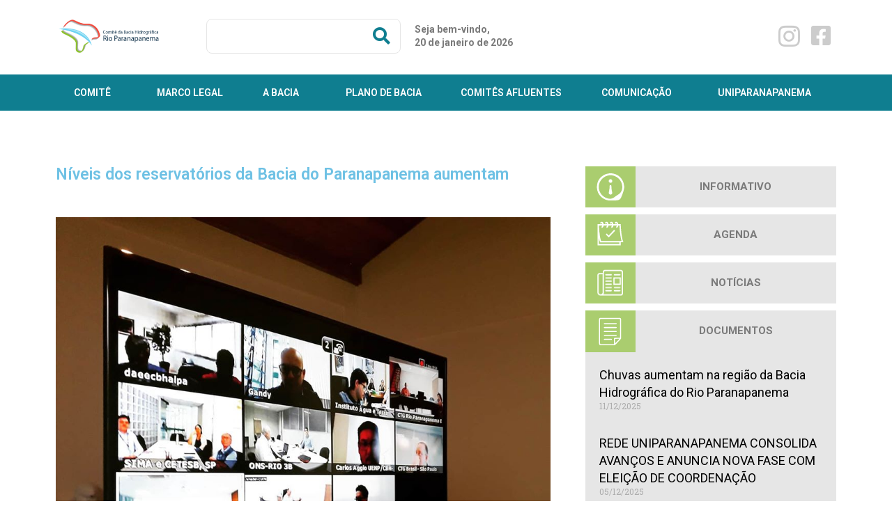

--- FILE ---
content_type: text/html; charset=UTF-8
request_url: https://www.paranapanema.org/niveis-dos-reservatorios-da-bacia-do-paranapanema-aumentam/
body_size: 19403
content:
<!DOCTYPE html>
<html class="html" lang="pt-BR">
<head>
	<meta charset="UTF-8">
	<link rel="profile" href="https://gmpg.org/xfn/11">

	<title>Níveis dos reservatórios da Bacia do Paranapanema aumentam &#8211; Rio Paranapanema</title>
<meta name='robots' content='max-image-preview:large' />
<meta name="viewport" content="width=device-width, initial-scale=1"><link rel='dns-prefetch' href='//fonts.googleapis.com' />
<link rel="alternate" type="application/rss+xml" title="Feed para Rio Paranapanema &raquo;" href="https://www.paranapanema.org/feed/" />
<link rel="alternate" type="application/rss+xml" title="Feed de comentários para Rio Paranapanema &raquo;" href="https://www.paranapanema.org/comments/feed/" />
<link rel="alternate" type="application/rss+xml" title="Feed de comentários para Rio Paranapanema &raquo; Níveis dos reservatórios da Bacia do Paranapanema aumentam" href="https://www.paranapanema.org/niveis-dos-reservatorios-da-bacia-do-paranapanema-aumentam/feed/" />
<script>
window._wpemojiSettings = {"baseUrl":"https:\/\/s.w.org\/images\/core\/emoji\/15.0.3\/72x72\/","ext":".png","svgUrl":"https:\/\/s.w.org\/images\/core\/emoji\/15.0.3\/svg\/","svgExt":".svg","source":{"concatemoji":"https:\/\/www.paranapanema.org\/wp-includes\/js\/wp-emoji-release.min.js?ver=6.6.2"}};
/*! This file is auto-generated */
!function(i,n){var o,s,e;function c(e){try{var t={supportTests:e,timestamp:(new Date).valueOf()};sessionStorage.setItem(o,JSON.stringify(t))}catch(e){}}function p(e,t,n){e.clearRect(0,0,e.canvas.width,e.canvas.height),e.fillText(t,0,0);var t=new Uint32Array(e.getImageData(0,0,e.canvas.width,e.canvas.height).data),r=(e.clearRect(0,0,e.canvas.width,e.canvas.height),e.fillText(n,0,0),new Uint32Array(e.getImageData(0,0,e.canvas.width,e.canvas.height).data));return t.every(function(e,t){return e===r[t]})}function u(e,t,n){switch(t){case"flag":return n(e,"\ud83c\udff3\ufe0f\u200d\u26a7\ufe0f","\ud83c\udff3\ufe0f\u200b\u26a7\ufe0f")?!1:!n(e,"\ud83c\uddfa\ud83c\uddf3","\ud83c\uddfa\u200b\ud83c\uddf3")&&!n(e,"\ud83c\udff4\udb40\udc67\udb40\udc62\udb40\udc65\udb40\udc6e\udb40\udc67\udb40\udc7f","\ud83c\udff4\u200b\udb40\udc67\u200b\udb40\udc62\u200b\udb40\udc65\u200b\udb40\udc6e\u200b\udb40\udc67\u200b\udb40\udc7f");case"emoji":return!n(e,"\ud83d\udc26\u200d\u2b1b","\ud83d\udc26\u200b\u2b1b")}return!1}function f(e,t,n){var r="undefined"!=typeof WorkerGlobalScope&&self instanceof WorkerGlobalScope?new OffscreenCanvas(300,150):i.createElement("canvas"),a=r.getContext("2d",{willReadFrequently:!0}),o=(a.textBaseline="top",a.font="600 32px Arial",{});return e.forEach(function(e){o[e]=t(a,e,n)}),o}function t(e){var t=i.createElement("script");t.src=e,t.defer=!0,i.head.appendChild(t)}"undefined"!=typeof Promise&&(o="wpEmojiSettingsSupports",s=["flag","emoji"],n.supports={everything:!0,everythingExceptFlag:!0},e=new Promise(function(e){i.addEventListener("DOMContentLoaded",e,{once:!0})}),new Promise(function(t){var n=function(){try{var e=JSON.parse(sessionStorage.getItem(o));if("object"==typeof e&&"number"==typeof e.timestamp&&(new Date).valueOf()<e.timestamp+604800&&"object"==typeof e.supportTests)return e.supportTests}catch(e){}return null}();if(!n){if("undefined"!=typeof Worker&&"undefined"!=typeof OffscreenCanvas&&"undefined"!=typeof URL&&URL.createObjectURL&&"undefined"!=typeof Blob)try{var e="postMessage("+f.toString()+"("+[JSON.stringify(s),u.toString(),p.toString()].join(",")+"));",r=new Blob([e],{type:"text/javascript"}),a=new Worker(URL.createObjectURL(r),{name:"wpTestEmojiSupports"});return void(a.onmessage=function(e){c(n=e.data),a.terminate(),t(n)})}catch(e){}c(n=f(s,u,p))}t(n)}).then(function(e){for(var t in e)n.supports[t]=e[t],n.supports.everything=n.supports.everything&&n.supports[t],"flag"!==t&&(n.supports.everythingExceptFlag=n.supports.everythingExceptFlag&&n.supports[t]);n.supports.everythingExceptFlag=n.supports.everythingExceptFlag&&!n.supports.flag,n.DOMReady=!1,n.readyCallback=function(){n.DOMReady=!0}}).then(function(){return e}).then(function(){var e;n.supports.everything||(n.readyCallback(),(e=n.source||{}).concatemoji?t(e.concatemoji):e.wpemoji&&e.twemoji&&(t(e.twemoji),t(e.wpemoji)))}))}((window,document),window._wpemojiSettings);
</script>
<style id='wp-emoji-styles-inline-css'>

	img.wp-smiley, img.emoji {
		display: inline !important;
		border: none !important;
		box-shadow: none !important;
		height: 1em !important;
		width: 1em !important;
		margin: 0 0.07em !important;
		vertical-align: -0.1em !important;
		background: none !important;
		padding: 0 !important;
	}
</style>
<link rel='stylesheet' id='wp-block-library-css' href='https://www.paranapanema.org/wp-includes/css/dist/block-library/style.min.css?ver=6.6.2' media='all' />
<style id='wp-block-library-theme-inline-css'>
.wp-block-audio :where(figcaption){color:#555;font-size:13px;text-align:center}.is-dark-theme .wp-block-audio :where(figcaption){color:#ffffffa6}.wp-block-audio{margin:0 0 1em}.wp-block-code{border:1px solid #ccc;border-radius:4px;font-family:Menlo,Consolas,monaco,monospace;padding:.8em 1em}.wp-block-embed :where(figcaption){color:#555;font-size:13px;text-align:center}.is-dark-theme .wp-block-embed :where(figcaption){color:#ffffffa6}.wp-block-embed{margin:0 0 1em}.blocks-gallery-caption{color:#555;font-size:13px;text-align:center}.is-dark-theme .blocks-gallery-caption{color:#ffffffa6}:root :where(.wp-block-image figcaption){color:#555;font-size:13px;text-align:center}.is-dark-theme :root :where(.wp-block-image figcaption){color:#ffffffa6}.wp-block-image{margin:0 0 1em}.wp-block-pullquote{border-bottom:4px solid;border-top:4px solid;color:currentColor;margin-bottom:1.75em}.wp-block-pullquote cite,.wp-block-pullquote footer,.wp-block-pullquote__citation{color:currentColor;font-size:.8125em;font-style:normal;text-transform:uppercase}.wp-block-quote{border-left:.25em solid;margin:0 0 1.75em;padding-left:1em}.wp-block-quote cite,.wp-block-quote footer{color:currentColor;font-size:.8125em;font-style:normal;position:relative}.wp-block-quote.has-text-align-right{border-left:none;border-right:.25em solid;padding-left:0;padding-right:1em}.wp-block-quote.has-text-align-center{border:none;padding-left:0}.wp-block-quote.is-large,.wp-block-quote.is-style-large,.wp-block-quote.is-style-plain{border:none}.wp-block-search .wp-block-search__label{font-weight:700}.wp-block-search__button{border:1px solid #ccc;padding:.375em .625em}:where(.wp-block-group.has-background){padding:1.25em 2.375em}.wp-block-separator.has-css-opacity{opacity:.4}.wp-block-separator{border:none;border-bottom:2px solid;margin-left:auto;margin-right:auto}.wp-block-separator.has-alpha-channel-opacity{opacity:1}.wp-block-separator:not(.is-style-wide):not(.is-style-dots){width:100px}.wp-block-separator.has-background:not(.is-style-dots){border-bottom:none;height:1px}.wp-block-separator.has-background:not(.is-style-wide):not(.is-style-dots){height:2px}.wp-block-table{margin:0 0 1em}.wp-block-table td,.wp-block-table th{word-break:normal}.wp-block-table :where(figcaption){color:#555;font-size:13px;text-align:center}.is-dark-theme .wp-block-table :where(figcaption){color:#ffffffa6}.wp-block-video :where(figcaption){color:#555;font-size:13px;text-align:center}.is-dark-theme .wp-block-video :where(figcaption){color:#ffffffa6}.wp-block-video{margin:0 0 1em}:root :where(.wp-block-template-part.has-background){margin-bottom:0;margin-top:0;padding:1.25em 2.375em}
</style>
<style id='classic-theme-styles-inline-css'>
/*! This file is auto-generated */
.wp-block-button__link{color:#fff;background-color:#32373c;border-radius:9999px;box-shadow:none;text-decoration:none;padding:calc(.667em + 2px) calc(1.333em + 2px);font-size:1.125em}.wp-block-file__button{background:#32373c;color:#fff;text-decoration:none}
</style>
<style id='global-styles-inline-css'>
:root{--wp--preset--aspect-ratio--square: 1;--wp--preset--aspect-ratio--4-3: 4/3;--wp--preset--aspect-ratio--3-4: 3/4;--wp--preset--aspect-ratio--3-2: 3/2;--wp--preset--aspect-ratio--2-3: 2/3;--wp--preset--aspect-ratio--16-9: 16/9;--wp--preset--aspect-ratio--9-16: 9/16;--wp--preset--color--black: #000000;--wp--preset--color--cyan-bluish-gray: #abb8c3;--wp--preset--color--white: #ffffff;--wp--preset--color--pale-pink: #f78da7;--wp--preset--color--vivid-red: #cf2e2e;--wp--preset--color--luminous-vivid-orange: #ff6900;--wp--preset--color--luminous-vivid-amber: #fcb900;--wp--preset--color--light-green-cyan: #7bdcb5;--wp--preset--color--vivid-green-cyan: #00d084;--wp--preset--color--pale-cyan-blue: #8ed1fc;--wp--preset--color--vivid-cyan-blue: #0693e3;--wp--preset--color--vivid-purple: #9b51e0;--wp--preset--gradient--vivid-cyan-blue-to-vivid-purple: linear-gradient(135deg,rgba(6,147,227,1) 0%,rgb(155,81,224) 100%);--wp--preset--gradient--light-green-cyan-to-vivid-green-cyan: linear-gradient(135deg,rgb(122,220,180) 0%,rgb(0,208,130) 100%);--wp--preset--gradient--luminous-vivid-amber-to-luminous-vivid-orange: linear-gradient(135deg,rgba(252,185,0,1) 0%,rgba(255,105,0,1) 100%);--wp--preset--gradient--luminous-vivid-orange-to-vivid-red: linear-gradient(135deg,rgba(255,105,0,1) 0%,rgb(207,46,46) 100%);--wp--preset--gradient--very-light-gray-to-cyan-bluish-gray: linear-gradient(135deg,rgb(238,238,238) 0%,rgb(169,184,195) 100%);--wp--preset--gradient--cool-to-warm-spectrum: linear-gradient(135deg,rgb(74,234,220) 0%,rgb(151,120,209) 20%,rgb(207,42,186) 40%,rgb(238,44,130) 60%,rgb(251,105,98) 80%,rgb(254,248,76) 100%);--wp--preset--gradient--blush-light-purple: linear-gradient(135deg,rgb(255,206,236) 0%,rgb(152,150,240) 100%);--wp--preset--gradient--blush-bordeaux: linear-gradient(135deg,rgb(254,205,165) 0%,rgb(254,45,45) 50%,rgb(107,0,62) 100%);--wp--preset--gradient--luminous-dusk: linear-gradient(135deg,rgb(255,203,112) 0%,rgb(199,81,192) 50%,rgb(65,88,208) 100%);--wp--preset--gradient--pale-ocean: linear-gradient(135deg,rgb(255,245,203) 0%,rgb(182,227,212) 50%,rgb(51,167,181) 100%);--wp--preset--gradient--electric-grass: linear-gradient(135deg,rgb(202,248,128) 0%,rgb(113,206,126) 100%);--wp--preset--gradient--midnight: linear-gradient(135deg,rgb(2,3,129) 0%,rgb(40,116,252) 100%);--wp--preset--font-size--small: 13px;--wp--preset--font-size--medium: 20px;--wp--preset--font-size--large: 36px;--wp--preset--font-size--x-large: 42px;--wp--preset--spacing--20: 0.44rem;--wp--preset--spacing--30: 0.67rem;--wp--preset--spacing--40: 1rem;--wp--preset--spacing--50: 1.5rem;--wp--preset--spacing--60: 2.25rem;--wp--preset--spacing--70: 3.38rem;--wp--preset--spacing--80: 5.06rem;--wp--preset--shadow--natural: 6px 6px 9px rgba(0, 0, 0, 0.2);--wp--preset--shadow--deep: 12px 12px 50px rgba(0, 0, 0, 0.4);--wp--preset--shadow--sharp: 6px 6px 0px rgba(0, 0, 0, 0.2);--wp--preset--shadow--outlined: 6px 6px 0px -3px rgba(255, 255, 255, 1), 6px 6px rgba(0, 0, 0, 1);--wp--preset--shadow--crisp: 6px 6px 0px rgba(0, 0, 0, 1);}:where(.is-layout-flex){gap: 0.5em;}:where(.is-layout-grid){gap: 0.5em;}body .is-layout-flex{display: flex;}.is-layout-flex{flex-wrap: wrap;align-items: center;}.is-layout-flex > :is(*, div){margin: 0;}body .is-layout-grid{display: grid;}.is-layout-grid > :is(*, div){margin: 0;}:where(.wp-block-columns.is-layout-flex){gap: 2em;}:where(.wp-block-columns.is-layout-grid){gap: 2em;}:where(.wp-block-post-template.is-layout-flex){gap: 1.25em;}:where(.wp-block-post-template.is-layout-grid){gap: 1.25em;}.has-black-color{color: var(--wp--preset--color--black) !important;}.has-cyan-bluish-gray-color{color: var(--wp--preset--color--cyan-bluish-gray) !important;}.has-white-color{color: var(--wp--preset--color--white) !important;}.has-pale-pink-color{color: var(--wp--preset--color--pale-pink) !important;}.has-vivid-red-color{color: var(--wp--preset--color--vivid-red) !important;}.has-luminous-vivid-orange-color{color: var(--wp--preset--color--luminous-vivid-orange) !important;}.has-luminous-vivid-amber-color{color: var(--wp--preset--color--luminous-vivid-amber) !important;}.has-light-green-cyan-color{color: var(--wp--preset--color--light-green-cyan) !important;}.has-vivid-green-cyan-color{color: var(--wp--preset--color--vivid-green-cyan) !important;}.has-pale-cyan-blue-color{color: var(--wp--preset--color--pale-cyan-blue) !important;}.has-vivid-cyan-blue-color{color: var(--wp--preset--color--vivid-cyan-blue) !important;}.has-vivid-purple-color{color: var(--wp--preset--color--vivid-purple) !important;}.has-black-background-color{background-color: var(--wp--preset--color--black) !important;}.has-cyan-bluish-gray-background-color{background-color: var(--wp--preset--color--cyan-bluish-gray) !important;}.has-white-background-color{background-color: var(--wp--preset--color--white) !important;}.has-pale-pink-background-color{background-color: var(--wp--preset--color--pale-pink) !important;}.has-vivid-red-background-color{background-color: var(--wp--preset--color--vivid-red) !important;}.has-luminous-vivid-orange-background-color{background-color: var(--wp--preset--color--luminous-vivid-orange) !important;}.has-luminous-vivid-amber-background-color{background-color: var(--wp--preset--color--luminous-vivid-amber) !important;}.has-light-green-cyan-background-color{background-color: var(--wp--preset--color--light-green-cyan) !important;}.has-vivid-green-cyan-background-color{background-color: var(--wp--preset--color--vivid-green-cyan) !important;}.has-pale-cyan-blue-background-color{background-color: var(--wp--preset--color--pale-cyan-blue) !important;}.has-vivid-cyan-blue-background-color{background-color: var(--wp--preset--color--vivid-cyan-blue) !important;}.has-vivid-purple-background-color{background-color: var(--wp--preset--color--vivid-purple) !important;}.has-black-border-color{border-color: var(--wp--preset--color--black) !important;}.has-cyan-bluish-gray-border-color{border-color: var(--wp--preset--color--cyan-bluish-gray) !important;}.has-white-border-color{border-color: var(--wp--preset--color--white) !important;}.has-pale-pink-border-color{border-color: var(--wp--preset--color--pale-pink) !important;}.has-vivid-red-border-color{border-color: var(--wp--preset--color--vivid-red) !important;}.has-luminous-vivid-orange-border-color{border-color: var(--wp--preset--color--luminous-vivid-orange) !important;}.has-luminous-vivid-amber-border-color{border-color: var(--wp--preset--color--luminous-vivid-amber) !important;}.has-light-green-cyan-border-color{border-color: var(--wp--preset--color--light-green-cyan) !important;}.has-vivid-green-cyan-border-color{border-color: var(--wp--preset--color--vivid-green-cyan) !important;}.has-pale-cyan-blue-border-color{border-color: var(--wp--preset--color--pale-cyan-blue) !important;}.has-vivid-cyan-blue-border-color{border-color: var(--wp--preset--color--vivid-cyan-blue) !important;}.has-vivid-purple-border-color{border-color: var(--wp--preset--color--vivid-purple) !important;}.has-vivid-cyan-blue-to-vivid-purple-gradient-background{background: var(--wp--preset--gradient--vivid-cyan-blue-to-vivid-purple) !important;}.has-light-green-cyan-to-vivid-green-cyan-gradient-background{background: var(--wp--preset--gradient--light-green-cyan-to-vivid-green-cyan) !important;}.has-luminous-vivid-amber-to-luminous-vivid-orange-gradient-background{background: var(--wp--preset--gradient--luminous-vivid-amber-to-luminous-vivid-orange) !important;}.has-luminous-vivid-orange-to-vivid-red-gradient-background{background: var(--wp--preset--gradient--luminous-vivid-orange-to-vivid-red) !important;}.has-very-light-gray-to-cyan-bluish-gray-gradient-background{background: var(--wp--preset--gradient--very-light-gray-to-cyan-bluish-gray) !important;}.has-cool-to-warm-spectrum-gradient-background{background: var(--wp--preset--gradient--cool-to-warm-spectrum) !important;}.has-blush-light-purple-gradient-background{background: var(--wp--preset--gradient--blush-light-purple) !important;}.has-blush-bordeaux-gradient-background{background: var(--wp--preset--gradient--blush-bordeaux) !important;}.has-luminous-dusk-gradient-background{background: var(--wp--preset--gradient--luminous-dusk) !important;}.has-pale-ocean-gradient-background{background: var(--wp--preset--gradient--pale-ocean) !important;}.has-electric-grass-gradient-background{background: var(--wp--preset--gradient--electric-grass) !important;}.has-midnight-gradient-background{background: var(--wp--preset--gradient--midnight) !important;}.has-small-font-size{font-size: var(--wp--preset--font-size--small) !important;}.has-medium-font-size{font-size: var(--wp--preset--font-size--medium) !important;}.has-large-font-size{font-size: var(--wp--preset--font-size--large) !important;}.has-x-large-font-size{font-size: var(--wp--preset--font-size--x-large) !important;}
:where(.wp-block-post-template.is-layout-flex){gap: 1.25em;}:where(.wp-block-post-template.is-layout-grid){gap: 1.25em;}
:where(.wp-block-columns.is-layout-flex){gap: 2em;}:where(.wp-block-columns.is-layout-grid){gap: 2em;}
:root :where(.wp-block-pullquote){font-size: 1.5em;line-height: 1.6;}
</style>
<link rel='stylesheet' id='font-awesome-css' href='https://www.paranapanema.org/wp-content/themes/oceanwp/assets/fonts/fontawesome/css/all.min.css?ver=5.15.1' media='all' />
<link rel='stylesheet' id='simple-line-icons-css' href='https://www.paranapanema.org/wp-content/themes/oceanwp/assets/css/third/simple-line-icons.min.css?ver=2.4.0' media='all' />
<link rel='stylesheet' id='oceanwp-style-css' href='https://www.paranapanema.org/wp-content/themes/oceanwp/assets/css/style.min.css?ver=3.0.7' media='all' />
<link rel='stylesheet' id='oceanwp-google-font-maven-pro-css' href='//fonts.googleapis.com/css?family=Maven+Pro%3A100%2C200%2C300%2C400%2C500%2C600%2C700%2C800%2C900%2C100i%2C200i%2C300i%2C400i%2C500i%2C600i%2C700i%2C800i%2C900i&#038;subset=latin&#038;display=swap&#038;ver=6.6.2' media='all' />
<link rel='stylesheet' id='elementor-frontend-css' href='https://www.paranapanema.org/wp-content/plugins/elementor/assets/css/frontend.min.css?ver=3.24.5' media='all' />
<link rel='stylesheet' id='widget-image-css' href='https://www.paranapanema.org/wp-content/plugins/elementor/assets/css/widget-image.min.css?ver=3.24.5' media='all' />
<link rel='stylesheet' id='widget-social-icons-css' href='https://www.paranapanema.org/wp-content/plugins/elementor/assets/css/widget-social-icons.min.css?ver=3.24.5' media='all' />
<link rel='stylesheet' id='e-apple-webkit-css' href='https://www.paranapanema.org/wp-content/plugins/elementor/assets/css/conditionals/apple-webkit.min.css?ver=3.24.5' media='all' />
<link rel='stylesheet' id='widget-nav-menu-css' href='https://www.paranapanema.org/wp-content/plugins/elementor-pro/assets/css/widget-nav-menu.min.css?ver=3.24.3' media='all' />
<link rel='stylesheet' id='widget-theme-elements-css' href='https://www.paranapanema.org/wp-content/plugins/elementor-pro/assets/css/widget-theme-elements.min.css?ver=3.24.3' media='all' />
<link rel='stylesheet' id='elementor-icons-shared-0-css' href='https://www.paranapanema.org/wp-content/plugins/elementor/assets/lib/font-awesome/css/fontawesome.min.css?ver=5.15.3' media='all' />
<link rel='stylesheet' id='elementor-icons-fa-solid-css' href='https://www.paranapanema.org/wp-content/plugins/elementor/assets/lib/font-awesome/css/solid.min.css?ver=5.15.3' media='all' />
<link rel='stylesheet' id='widget-text-editor-css' href='https://www.paranapanema.org/wp-content/plugins/elementor/assets/css/widget-text-editor.min.css?ver=3.24.5' media='all' />
<link rel='stylesheet' id='widget-heading-css' href='https://www.paranapanema.org/wp-content/plugins/elementor/assets/css/widget-heading.min.css?ver=3.24.5' media='all' />
<link rel='stylesheet' id='elementor-icons-css' href='https://www.paranapanema.org/wp-content/plugins/elementor/assets/lib/eicons/css/elementor-icons.min.css?ver=5.31.0' media='all' />
<link rel='stylesheet' id='swiper-css' href='https://www.paranapanema.org/wp-content/plugins/elementor/assets/lib/swiper/v8/css/swiper.min.css?ver=8.4.5' media='all' />
<link rel='stylesheet' id='e-swiper-css' href='https://www.paranapanema.org/wp-content/plugins/elementor/assets/css/conditionals/e-swiper.min.css?ver=3.24.5' media='all' />
<link rel='stylesheet' id='elementor-post-3886-css' href='https://www.paranapanema.org/wp-content/uploads/elementor/css/post-3886.css?ver=1727982274' media='all' />
<link rel='stylesheet' id='elementor-pro-css' href='https://www.paranapanema.org/wp-content/plugins/elementor-pro/assets/css/frontend.min.css?ver=3.24.3' media='all' />
<link rel='stylesheet' id='font-awesome-5-all-css' href='https://www.paranapanema.org/wp-content/plugins/elementor/assets/lib/font-awesome/css/all.min.css?ver=3.24.5' media='all' />
<link rel='stylesheet' id='font-awesome-4-shim-css' href='https://www.paranapanema.org/wp-content/plugins/elementor/assets/lib/font-awesome/css/v4-shims.min.css?ver=3.24.5' media='all' />
<link rel='stylesheet' id='elementor-global-css' href='https://www.paranapanema.org/wp-content/uploads/elementor/css/global.css?ver=1727982275' media='all' />
<link rel='stylesheet' id='elementor-post-9-css' href='https://www.paranapanema.org/wp-content/uploads/elementor/css/post-9.css?ver=1727982276' media='all' />
<link rel='stylesheet' id='elementor-post-137-css' href='https://www.paranapanema.org/wp-content/uploads/elementor/css/post-137.css?ver=1729167605' media='all' />
<link rel='stylesheet' id='elementor-post-303-css' href='https://www.paranapanema.org/wp-content/uploads/elementor/css/post-303.css?ver=1729165226' media='all' />
<link rel='stylesheet' id='jquery-data-tables-css' href='https://www.paranapanema.org/wp-content/plugins/posts-table-pro/assets/css/datatables/datatables.min.css?ver=1.10.16' media='all' />
<link rel='stylesheet' id='posts-table-pro-css' href='https://www.paranapanema.org/wp-content/plugins/posts-table-pro/assets/css/posts-table-pro.min.css?ver=2.1.1' media='all' />
<link rel='stylesheet' id='google-fonts-1-css' href='https://fonts.googleapis.com/css?family=Roboto%3A100%2C100italic%2C200%2C200italic%2C300%2C300italic%2C400%2C400italic%2C500%2C500italic%2C600%2C600italic%2C700%2C700italic%2C800%2C800italic%2C900%2C900italic%7CRoboto+Slab%3A100%2C100italic%2C200%2C200italic%2C300%2C300italic%2C400%2C400italic%2C500%2C500italic%2C600%2C600italic%2C700%2C700italic%2C800%2C800italic%2C900%2C900italic&#038;display=auto&#038;ver=6.6.2' media='all' />
<link rel='stylesheet' id='elementor-icons-fa-brands-css' href='https://www.paranapanema.org/wp-content/plugins/elementor/assets/lib/font-awesome/css/brands.min.css?ver=5.15.3' media='all' />
<link rel="preconnect" href="https://fonts.gstatic.com/" crossorigin><script src="https://www.paranapanema.org/wp-content/themes/oceanwp/assets/js/vendors/smoothscroll.min.js?ver=3.0.7" id="ow-smoothscroll-js"></script>
<script src="https://www.paranapanema.org/wp-includes/js/jquery/jquery.min.js?ver=3.7.1" id="jquery-core-js"></script>
<script src="https://www.paranapanema.org/wp-includes/js/jquery/jquery-migrate.min.js?ver=3.4.1" id="jquery-migrate-js"></script>
<script src="https://www.paranapanema.org/wp-content/plugins/elementor/assets/lib/font-awesome/js/v4-shims.min.js?ver=3.24.5" id="font-awesome-4-shim-js"></script>
<link rel="https://api.w.org/" href="https://www.paranapanema.org/wp-json/" /><link rel="alternate" title="JSON" type="application/json" href="https://www.paranapanema.org/wp-json/wp/v2/posts/2493" /><link rel="EditURI" type="application/rsd+xml" title="RSD" href="https://www.paranapanema.org/xmlrpc.php?rsd" />
<meta name="generator" content="WordPress 6.6.2" />
<link rel="canonical" href="https://www.paranapanema.org/niveis-dos-reservatorios-da-bacia-do-paranapanema-aumentam/" />
<link rel='shortlink' href='https://www.paranapanema.org/?p=2493' />
<link rel="alternate" title="oEmbed (JSON)" type="application/json+oembed" href="https://www.paranapanema.org/wp-json/oembed/1.0/embed?url=https%3A%2F%2Fwww.paranapanema.org%2Fniveis-dos-reservatorios-da-bacia-do-paranapanema-aumentam%2F" />
<link rel="alternate" title="oEmbed (XML)" type="text/xml+oembed" href="https://www.paranapanema.org/wp-json/oembed/1.0/embed?url=https%3A%2F%2Fwww.paranapanema.org%2Fniveis-dos-reservatorios-da-bacia-do-paranapanema-aumentam%2F&#038;format=xml" />
<meta name="generator" content="Elementor 3.24.5; features: additional_custom_breakpoints; settings: css_print_method-external, google_font-enabled, font_display-auto">
<style>.recentcomments a{display:inline !important;padding:0 !important;margin:0 !important;}</style>			<style>
				.e-con.e-parent:nth-of-type(n+4):not(.e-lazyloaded):not(.e-no-lazyload),
				.e-con.e-parent:nth-of-type(n+4):not(.e-lazyloaded):not(.e-no-lazyload) * {
					background-image: none !important;
				}
				@media screen and (max-height: 1024px) {
					.e-con.e-parent:nth-of-type(n+3):not(.e-lazyloaded):not(.e-no-lazyload),
					.e-con.e-parent:nth-of-type(n+3):not(.e-lazyloaded):not(.e-no-lazyload) * {
						background-image: none !important;
					}
				}
				@media screen and (max-height: 640px) {
					.e-con.e-parent:nth-of-type(n+2):not(.e-lazyloaded):not(.e-no-lazyload),
					.e-con.e-parent:nth-of-type(n+2):not(.e-lazyloaded):not(.e-no-lazyload) * {
						background-image: none !important;
					}
				}
			</style>
			<link rel="icon" href="https://www.paranapanema.org/wp-content/uploads/2019/03/logo-150x150.png" sizes="32x32" />
<link rel="icon" href="https://www.paranapanema.org/wp-content/uploads/2019/03/logo.png" sizes="192x192" />
<link rel="apple-touch-icon" href="https://www.paranapanema.org/wp-content/uploads/2019/03/logo.png" />
<meta name="msapplication-TileImage" content="https://www.paranapanema.org/wp-content/uploads/2019/03/logo.png" />
		<style id="wp-custom-css">
			/*Alterando cor das Tab's*/.elementor-tab-desktop-title.elementor-active{background:#0f7e90!important}.elementor-tab-title.elementor-active{color:#aacd6f!important;border:3px none red!important;z-index:999!important}ul{margin:.75em 0;padding:0 1em;list-style:none}.wsp-container li:before{content:""!important;border-color:transparent #0f7e90!important;border-style:solid!important;border-width:.35em 0 .35em .45em!important;display:block!important;height:0!important;width:0!important;left:-1em!important;top:1.3em!important;position:relative!important}.wsp-container li{border-bottom:1px!important;border-color:#e6e6e6!important;border-style:solid!important}.sidebar-container.widget-area.sidebar-primary{display:none!important}table{max-width:100%!important}		</style>
		<!-- OceanWP CSS -->
<style type="text/css">
/* General CSS */a:hover,a.light:hover,.theme-heading .text::before,.theme-heading .text::after,#top-bar-content >a:hover,#top-bar-social li.oceanwp-email a:hover,#site-navigation-wrap .dropdown-menu >li >a:hover,#site-header.medium-header #medium-searchform button:hover,.oceanwp-mobile-menu-icon a:hover,.blog-entry.post .blog-entry-header .entry-title a:hover,.blog-entry.post .blog-entry-readmore a:hover,.blog-entry.thumbnail-entry .blog-entry-category a,ul.meta li a:hover,.dropcap,.single nav.post-navigation .nav-links .title,body .related-post-title a:hover,body #wp-calendar caption,body .contact-info-widget.default i,body .contact-info-widget.big-icons i,body .custom-links-widget .oceanwp-custom-links li a:hover,body .custom-links-widget .oceanwp-custom-links li a:hover:before,body .posts-thumbnails-widget li a:hover,body .social-widget li.oceanwp-email a:hover,.comment-author .comment-meta .comment-reply-link,#respond #cancel-comment-reply-link:hover,#footer-widgets .footer-box a:hover,#footer-bottom a:hover,#footer-bottom #footer-bottom-menu a:hover,.sidr a:hover,.sidr-class-dropdown-toggle:hover,.sidr-class-menu-item-has-children.active >a,.sidr-class-menu-item-has-children.active >a >.sidr-class-dropdown-toggle,input[type=checkbox]:checked:before{color:#0f7e90}.single nav.post-navigation .nav-links .title .owp-icon use,.blog-entry.post .blog-entry-readmore a:hover .owp-icon use,body .contact-info-widget.default .owp-icon use,body .contact-info-widget.big-icons .owp-icon use{stroke:#0f7e90}input[type="button"],input[type="reset"],input[type="submit"],button[type="submit"],.button,#site-navigation-wrap .dropdown-menu >li.btn >a >span,.thumbnail:hover i,.post-quote-content,.omw-modal .omw-close-modal,body .contact-info-widget.big-icons li:hover i,body div.wpforms-container-full .wpforms-form input[type=submit],body div.wpforms-container-full .wpforms-form button[type=submit],body div.wpforms-container-full .wpforms-form .wpforms-page-button{background-color:#0f7e90}.thumbnail:hover .link-post-svg-icon{background-color:#0f7e90}body .contact-info-widget.big-icons li:hover .owp-icon{background-color:#0f7e90}.widget-title{border-color:#0f7e90}blockquote{border-color:#0f7e90}#searchform-dropdown{border-color:#0f7e90}.dropdown-menu .sub-menu{border-color:#0f7e90}.blog-entry.large-entry .blog-entry-readmore a:hover{border-color:#0f7e90}.oceanwp-newsletter-form-wrap input[type="email"]:focus{border-color:#0f7e90}.social-widget li.oceanwp-email a:hover{border-color:#0f7e90}#respond #cancel-comment-reply-link:hover{border-color:#0f7e90}body .contact-info-widget.big-icons li:hover i{border-color:#0f7e90}#footer-widgets .oceanwp-newsletter-form-wrap input[type="email"]:focus{border-color:#0f7e90}blockquote,.wp-block-quote{border-left-color:#0f7e90}body .contact-info-widget.big-icons li:hover .owp-icon{border-color:#0f7e90}input[type="button"]:hover,input[type="reset"]:hover,input[type="submit"]:hover,button[type="submit"]:hover,input[type="button"]:focus,input[type="reset"]:focus,input[type="submit"]:focus,button[type="submit"]:focus,.button:hover,#site-navigation-wrap .dropdown-menu >li.btn >a:hover >span,.post-quote-author,.omw-modal .omw-close-modal:hover,body div.wpforms-container-full .wpforms-form input[type=submit]:hover,body div.wpforms-container-full .wpforms-form button[type=submit]:hover,body div.wpforms-container-full .wpforms-form .wpforms-page-button:hover{background-color:#aacd6f}a:hover{color:#aacd6f}a:hover .owp-icon use{stroke:#aacd6f}@media only screen and (min-width:960px){.content-area,.content-left-sidebar .content-area{width:100%}}/* Header CSS */#site-logo #site-logo-inner,.oceanwp-social-menu .social-menu-inner,#site-header.full_screen-header .menu-bar-inner,.after-header-content .after-header-content-inner{height:34px}#site-navigation-wrap .dropdown-menu >li >a,.oceanwp-mobile-menu-icon a,.mobile-menu-close,.after-header-content-inner >a{line-height:34px}#site-header.has-header-media .overlay-header-media{background-color:rgba(0,0,0,0.5)}/* Typography CSS */body{font-family:Maven Pro}h1,h2,h3,h4,h5,h6,.theme-heading,.widget-title,.oceanwp-widget-recent-posts-title,.comment-reply-title,.entry-title,.sidebar-box .widget-title{font-family:Maven Pro}
</style></head>

<body data-rsssl=1 class="post-template-default single single-post postid-2493 single-format-standard wp-embed-responsive oceanwp-theme dropdown-mobile no-header-border default-breakpoint content-full-width content-max-width post-in-category-comunicacao post-in-category-noticias page-header-disabled elementor-default elementor-kit-3886 elementor-page-303" >

	
	
	<div id="outer-wrap" class="site clr">

		<a class="skip-link screen-reader-text" href="#main">Skip to content</a>

		
		<div id="wrap" class="clr">

			
			
<header id="site-header" class="clr" data-height="34" role="banner">

			<div data-elementor-type="header" data-elementor-id="9" class="elementor elementor-9 elementor-location-header" data-elementor-post-type="elementor_library">
					<section class="elementor-section elementor-top-section elementor-element elementor-element-149afe1 elementor-section-content-middle elementor-hidden-desktop elementor-hidden-tablet elementor-section-boxed elementor-section-height-default elementor-section-height-default" data-id="149afe1" data-element_type="section">
						<div class="elementor-container elementor-column-gap-default">
					<div class="elementor-column elementor-col-33 elementor-top-column elementor-element elementor-element-dd1a7a8" data-id="dd1a7a8" data-element_type="column">
			<div class="elementor-widget-wrap elementor-element-populated">
						<div class="elementor-element elementor-element-74c9830 elementor-widget elementor-widget-image" data-id="74c9830" data-element_type="widget" data-widget_type="image.default">
				<div class="elementor-widget-container">
														<a href="https://www.paranapanema.org">
							<img width="183" height="177" src="https://www.paranapanema.org/wp-content/uploads/2019/02/logo.png" class="attachment-large size-large wp-image-10" alt="" />								</a>
													</div>
				</div>
					</div>
		</div>
				<div class="elementor-column elementor-col-33 elementor-top-column elementor-element elementor-element-de2a522" data-id="de2a522" data-element_type="column" data-settings="{&quot;background_background&quot;:&quot;classic&quot;}">
			<div class="elementor-widget-wrap elementor-element-populated">
						<div class="elementor-element elementor-element-d839796 e-grid-align-right e-grid-align-mobile-left elementor-grid-2 elementor-shape-rounded elementor-widget elementor-widget-social-icons" data-id="d839796" data-element_type="widget" data-widget_type="social-icons.default">
				<div class="elementor-widget-container">
					<div class="elementor-social-icons-wrapper elementor-grid">
							<span class="elementor-grid-item">
					<a class="elementor-icon elementor-social-icon elementor-social-icon-instagram elementor-repeater-item-a27b400" href="https://www.instagram.com/cbhparanapanema/" target="_blank">
						<span class="elementor-screen-only">Instagram</span>
						<i class="fab fa-instagram"></i>					</a>
				</span>
							<span class="elementor-grid-item">
					<a class="elementor-icon elementor-social-icon elementor-social-icon-facebook-square elementor-repeater-item-f94a045" href="https://www.facebook.com/cbhparanapanema" target="_blank">
						<span class="elementor-screen-only">Facebook-square</span>
						<i class="fab fa-facebook-square"></i>					</a>
				</span>
					</div>
				</div>
				</div>
					</div>
		</div>
				<div class="elementor-column elementor-col-33 elementor-top-column elementor-element elementor-element-03634cf" data-id="03634cf" data-element_type="column" data-settings="{&quot;background_background&quot;:&quot;classic&quot;}">
			<div class="elementor-widget-wrap elementor-element-populated">
						<div class="elementor-element elementor-element-3791961 elementor-nav-menu__align-justify elementor-nav-menu--stretch elementor-nav-menu__text-align-center elementor-nav-menu--dropdown-tablet elementor-nav-menu--toggle elementor-nav-menu--burger elementor-widget elementor-widget-nav-menu" data-id="3791961" data-element_type="widget" data-settings="{&quot;full_width&quot;:&quot;stretch&quot;,&quot;submenu_icon&quot;:{&quot;value&quot;:&quot;&lt;i class=\&quot;\&quot;&gt;&lt;\/i&gt;&quot;,&quot;library&quot;:&quot;&quot;},&quot;layout&quot;:&quot;horizontal&quot;,&quot;toggle&quot;:&quot;burger&quot;}" data-widget_type="nav-menu.default">
				<div class="elementor-widget-container">
						<nav aria-label="Menu" class="elementor-nav-menu--main elementor-nav-menu__container elementor-nav-menu--layout-horizontal e--pointer-background e--animation-fade">
				<ul id="menu-1-3791961" class="elementor-nav-menu"><li class="menu-item menu-item-type-custom menu-item-object-custom menu-item-has-children menu-item-228"><a href="#" class="elementor-item elementor-item-anchor">Comitê</a>
<ul class="sub-menu elementor-nav-menu--dropdown">
	<li class="menu-item menu-item-type-post_type menu-item-object-page menu-item-233"><a href="https://www.paranapanema.org/comite/agenda/" class="elementor-sub-item">Agenda</a></li>
	<li class="menu-item menu-item-type-post_type menu-item-object-page menu-item-234"><a href="https://www.paranapanema.org/comite/composicao/" class="elementor-sub-item">Composição</a></li>
	<li class="menu-item menu-item-type-post_type menu-item-object-page menu-item-236"><a href="https://www.paranapanema.org/comite/historia/" class="elementor-sub-item">História</a></li>
	<li class="menu-item menu-item-type-post_type menu-item-object-page menu-item-237"><a href="https://www.paranapanema.org/comite/reunioes/" class="elementor-sub-item">Reuniões</a></li>
	<li class="menu-item menu-item-type-post_type menu-item-object-page menu-item-235"><a href="https://www.paranapanema.org/comite/eventos/" class="elementor-sub-item">Eventos</a></li>
	<li class="menu-item menu-item-type-post_type menu-item-object-page menu-item-2957"><a href="https://www.paranapanema.org/comite/sala-de-situacao/" class="elementor-sub-item">Sala de Situação/Crise</a></li>
	<li class="menu-item menu-item-type-post_type menu-item-object-page menu-item-5756"><a href="https://www.paranapanema.org/comite/relatorio-de-atividades/" class="elementor-sub-item">Relatório de Atividades</a></li>
</ul>
</li>
<li class="menu-item menu-item-type-post_type menu-item-object-page menu-item-29"><a href="https://www.paranapanema.org/marco-legal/" class="elementor-item">Marco Legal</a></li>
<li class="menu-item menu-item-type-custom menu-item-object-custom menu-item-has-children menu-item-230"><a href="#" class="elementor-item elementor-item-anchor">A Bacia</a>
<ul class="sub-menu elementor-nav-menu--dropdown">
	<li class="menu-item menu-item-type-post_type menu-item-object-page menu-item-238"><a href="https://www.paranapanema.org/a-bacia/caracteristicas/" class="elementor-sub-item">Características</a></li>
	<li class="menu-item menu-item-type-post_type menu-item-object-page menu-item-240"><a href="https://www.paranapanema.org/a-bacia/municipios-da-bacia/" class="elementor-sub-item">Municípios da Bacia</a></li>
	<li class="menu-item menu-item-type-post_type menu-item-object-page menu-item-239"><a href="https://www.paranapanema.org/a-bacia/mapas/" class="elementor-sub-item">Mapas</a></li>
</ul>
</li>
<li class="menu-item menu-item-type-post_type menu-item-object-page menu-item-33"><a href="https://www.paranapanema.org/plano-de-bacia/" class="elementor-item">Plano de Bacia</a></li>
<li class="menu-item menu-item-type-post_type menu-item-object-page menu-item-30"><a href="https://www.paranapanema.org/comites-afluentes/" class="elementor-item">Comitês Afluentes</a></li>
<li class="menu-item menu-item-type-custom menu-item-object-custom menu-item-has-children menu-item-232"><a href="#" class="elementor-item elementor-item-anchor">Comunicação</a>
<ul class="sub-menu elementor-nav-menu--dropdown">
	<li class="menu-item menu-item-type-post_type menu-item-object-page current_page_parent menu-item-245"><a href="https://www.paranapanema.org/comunicacao/noticias/" class="elementor-sub-item">Notícias</a></li>
	<li class="menu-item menu-item-type-post_type menu-item-object-page menu-item-1639"><a href="https://www.paranapanema.org/comunicacao/informativos/" class="elementor-sub-item">Informativo Trimestral</a></li>
	<li class="menu-item menu-item-type-post_type menu-item-object-page menu-item-3322"><a href="https://www.paranapanema.org/comunicacao/informativo-das-universidades/" class="elementor-sub-item">Informativo das Universidades</a></li>
	<li class="menu-item menu-item-type-post_type menu-item-object-page menu-item-2976"><a href="https://www.paranapanema.org/comunicacao/reservatorios-do-paranapanema/" class="elementor-sub-item">Informativo dos Reservatórios</a></li>
	<li class="menu-item menu-item-type-post_type menu-item-object-page menu-item-1716"><a href="https://www.paranapanema.org/comunicacao/revista/" class="elementor-sub-item">Revista</a></li>
	<li class="menu-item menu-item-type-post_type menu-item-object-page menu-item-1707"><a href="https://www.paranapanema.org/comunicacao/fotos/" class="elementor-sub-item">Fotos</a></li>
	<li class="menu-item menu-item-type-post_type menu-item-object-page menu-item-1700"><a href="https://www.paranapanema.org/comunicacao/videos/" class="elementor-sub-item">Vídeos</a></li>
	<li class="menu-item menu-item-type-post_type menu-item-object-page menu-item-246"><a href="https://www.paranapanema.org/comunicacao/spots-de-radio/" class="elementor-sub-item">Spots de Áudios</a></li>
	<li class="menu-item menu-item-type-post_type menu-item-object-page menu-item-2799"><a href="https://www.paranapanema.org/biblioteca-virtual/" class="elementor-sub-item">Biblioteca Virtual</a></li>
	<li class="menu-item menu-item-type-post_type menu-item-object-page menu-item-242"><a href="https://www.paranapanema.org/comunicacao/capacitacao/" class="elementor-sub-item">Capacitação</a></li>
	<li class="menu-item menu-item-type-post_type menu-item-object-page menu-item-32"><a href="https://www.paranapanema.org/contato/" class="elementor-sub-item">Contato</a></li>
	<li class="menu-item menu-item-type-post_type menu-item-object-page menu-item-7255"><a href="https://www.paranapanema.org/comunicacao/plano-de-comunicacao/" class="elementor-sub-item">Plano de Comunicação</a></li>
</ul>
</li>
<li class="menu-item menu-item-type-custom menu-item-object-custom menu-item-has-children menu-item-6118"><a href="#" class="elementor-item elementor-item-anchor">Uniparanapanema</a>
<ul class="sub-menu elementor-nav-menu--dropdown">
	<li class="menu-item menu-item-type-post_type menu-item-object-page menu-item-6125"><a href="https://www.paranapanema.org/composicao-uniparanapanema/" class="elementor-sub-item">Composição</a></li>
	<li class="menu-item menu-item-type-post_type menu-item-object-page menu-item-6172"><a href="https://www.paranapanema.org/historia-uniparanapanema/" class="elementor-sub-item">História</a></li>
	<li class="menu-item menu-item-type-post_type menu-item-object-page menu-item-6186"><a href="https://www.paranapanema.org/reunioes-uniparanapanema/" class="elementor-sub-item">Reuniões</a></li>
	<li class="menu-item menu-item-type-post_type menu-item-object-page menu-item-6196"><a href="https://www.paranapanema.org/documentacoes-uniparanapanema/" class="elementor-sub-item">Documentações</a></li>
	<li class="menu-item menu-item-type-post_type menu-item-object-page menu-item-6209"><a href="https://www.paranapanema.org/contato-uniparanapanema/" class="elementor-sub-item">Contato</a></li>
</ul>
</li>
</ul>			</nav>
					<div class="elementor-menu-toggle" role="button" tabindex="0" aria-label="Menu Toggle" aria-expanded="false">
			<i aria-hidden="true" role="presentation" class="elementor-menu-toggle__icon--open eicon-menu-bar"></i><i aria-hidden="true" role="presentation" class="elementor-menu-toggle__icon--close eicon-close"></i>			<span class="elementor-screen-only">Menu</span>
		</div>
					<nav class="elementor-nav-menu--dropdown elementor-nav-menu__container" aria-hidden="true">
				<ul id="menu-2-3791961" class="elementor-nav-menu"><li class="menu-item menu-item-type-custom menu-item-object-custom menu-item-has-children menu-item-228"><a href="#" class="elementor-item elementor-item-anchor" tabindex="-1">Comitê</a>
<ul class="sub-menu elementor-nav-menu--dropdown">
	<li class="menu-item menu-item-type-post_type menu-item-object-page menu-item-233"><a href="https://www.paranapanema.org/comite/agenda/" class="elementor-sub-item" tabindex="-1">Agenda</a></li>
	<li class="menu-item menu-item-type-post_type menu-item-object-page menu-item-234"><a href="https://www.paranapanema.org/comite/composicao/" class="elementor-sub-item" tabindex="-1">Composição</a></li>
	<li class="menu-item menu-item-type-post_type menu-item-object-page menu-item-236"><a href="https://www.paranapanema.org/comite/historia/" class="elementor-sub-item" tabindex="-1">História</a></li>
	<li class="menu-item menu-item-type-post_type menu-item-object-page menu-item-237"><a href="https://www.paranapanema.org/comite/reunioes/" class="elementor-sub-item" tabindex="-1">Reuniões</a></li>
	<li class="menu-item menu-item-type-post_type menu-item-object-page menu-item-235"><a href="https://www.paranapanema.org/comite/eventos/" class="elementor-sub-item" tabindex="-1">Eventos</a></li>
	<li class="menu-item menu-item-type-post_type menu-item-object-page menu-item-2957"><a href="https://www.paranapanema.org/comite/sala-de-situacao/" class="elementor-sub-item" tabindex="-1">Sala de Situação/Crise</a></li>
	<li class="menu-item menu-item-type-post_type menu-item-object-page menu-item-5756"><a href="https://www.paranapanema.org/comite/relatorio-de-atividades/" class="elementor-sub-item" tabindex="-1">Relatório de Atividades</a></li>
</ul>
</li>
<li class="menu-item menu-item-type-post_type menu-item-object-page menu-item-29"><a href="https://www.paranapanema.org/marco-legal/" class="elementor-item" tabindex="-1">Marco Legal</a></li>
<li class="menu-item menu-item-type-custom menu-item-object-custom menu-item-has-children menu-item-230"><a href="#" class="elementor-item elementor-item-anchor" tabindex="-1">A Bacia</a>
<ul class="sub-menu elementor-nav-menu--dropdown">
	<li class="menu-item menu-item-type-post_type menu-item-object-page menu-item-238"><a href="https://www.paranapanema.org/a-bacia/caracteristicas/" class="elementor-sub-item" tabindex="-1">Características</a></li>
	<li class="menu-item menu-item-type-post_type menu-item-object-page menu-item-240"><a href="https://www.paranapanema.org/a-bacia/municipios-da-bacia/" class="elementor-sub-item" tabindex="-1">Municípios da Bacia</a></li>
	<li class="menu-item menu-item-type-post_type menu-item-object-page menu-item-239"><a href="https://www.paranapanema.org/a-bacia/mapas/" class="elementor-sub-item" tabindex="-1">Mapas</a></li>
</ul>
</li>
<li class="menu-item menu-item-type-post_type menu-item-object-page menu-item-33"><a href="https://www.paranapanema.org/plano-de-bacia/" class="elementor-item" tabindex="-1">Plano de Bacia</a></li>
<li class="menu-item menu-item-type-post_type menu-item-object-page menu-item-30"><a href="https://www.paranapanema.org/comites-afluentes/" class="elementor-item" tabindex="-1">Comitês Afluentes</a></li>
<li class="menu-item menu-item-type-custom menu-item-object-custom menu-item-has-children menu-item-232"><a href="#" class="elementor-item elementor-item-anchor" tabindex="-1">Comunicação</a>
<ul class="sub-menu elementor-nav-menu--dropdown">
	<li class="menu-item menu-item-type-post_type menu-item-object-page current_page_parent menu-item-245"><a href="https://www.paranapanema.org/comunicacao/noticias/" class="elementor-sub-item" tabindex="-1">Notícias</a></li>
	<li class="menu-item menu-item-type-post_type menu-item-object-page menu-item-1639"><a href="https://www.paranapanema.org/comunicacao/informativos/" class="elementor-sub-item" tabindex="-1">Informativo Trimestral</a></li>
	<li class="menu-item menu-item-type-post_type menu-item-object-page menu-item-3322"><a href="https://www.paranapanema.org/comunicacao/informativo-das-universidades/" class="elementor-sub-item" tabindex="-1">Informativo das Universidades</a></li>
	<li class="menu-item menu-item-type-post_type menu-item-object-page menu-item-2976"><a href="https://www.paranapanema.org/comunicacao/reservatorios-do-paranapanema/" class="elementor-sub-item" tabindex="-1">Informativo dos Reservatórios</a></li>
	<li class="menu-item menu-item-type-post_type menu-item-object-page menu-item-1716"><a href="https://www.paranapanema.org/comunicacao/revista/" class="elementor-sub-item" tabindex="-1">Revista</a></li>
	<li class="menu-item menu-item-type-post_type menu-item-object-page menu-item-1707"><a href="https://www.paranapanema.org/comunicacao/fotos/" class="elementor-sub-item" tabindex="-1">Fotos</a></li>
	<li class="menu-item menu-item-type-post_type menu-item-object-page menu-item-1700"><a href="https://www.paranapanema.org/comunicacao/videos/" class="elementor-sub-item" tabindex="-1">Vídeos</a></li>
	<li class="menu-item menu-item-type-post_type menu-item-object-page menu-item-246"><a href="https://www.paranapanema.org/comunicacao/spots-de-radio/" class="elementor-sub-item" tabindex="-1">Spots de Áudios</a></li>
	<li class="menu-item menu-item-type-post_type menu-item-object-page menu-item-2799"><a href="https://www.paranapanema.org/biblioteca-virtual/" class="elementor-sub-item" tabindex="-1">Biblioteca Virtual</a></li>
	<li class="menu-item menu-item-type-post_type menu-item-object-page menu-item-242"><a href="https://www.paranapanema.org/comunicacao/capacitacao/" class="elementor-sub-item" tabindex="-1">Capacitação</a></li>
	<li class="menu-item menu-item-type-post_type menu-item-object-page menu-item-32"><a href="https://www.paranapanema.org/contato/" class="elementor-sub-item" tabindex="-1">Contato</a></li>
	<li class="menu-item menu-item-type-post_type menu-item-object-page menu-item-7255"><a href="https://www.paranapanema.org/comunicacao/plano-de-comunicacao/" class="elementor-sub-item" tabindex="-1">Plano de Comunicação</a></li>
</ul>
</li>
<li class="menu-item menu-item-type-custom menu-item-object-custom menu-item-has-children menu-item-6118"><a href="#" class="elementor-item elementor-item-anchor" tabindex="-1">Uniparanapanema</a>
<ul class="sub-menu elementor-nav-menu--dropdown">
	<li class="menu-item menu-item-type-post_type menu-item-object-page menu-item-6125"><a href="https://www.paranapanema.org/composicao-uniparanapanema/" class="elementor-sub-item" tabindex="-1">Composição</a></li>
	<li class="menu-item menu-item-type-post_type menu-item-object-page menu-item-6172"><a href="https://www.paranapanema.org/historia-uniparanapanema/" class="elementor-sub-item" tabindex="-1">História</a></li>
	<li class="menu-item menu-item-type-post_type menu-item-object-page menu-item-6186"><a href="https://www.paranapanema.org/reunioes-uniparanapanema/" class="elementor-sub-item" tabindex="-1">Reuniões</a></li>
	<li class="menu-item menu-item-type-post_type menu-item-object-page menu-item-6196"><a href="https://www.paranapanema.org/documentacoes-uniparanapanema/" class="elementor-sub-item" tabindex="-1">Documentações</a></li>
	<li class="menu-item menu-item-type-post_type menu-item-object-page menu-item-6209"><a href="https://www.paranapanema.org/contato-uniparanapanema/" class="elementor-sub-item" tabindex="-1">Contato</a></li>
</ul>
</li>
</ul>			</nav>
				</div>
				</div>
					</div>
		</div>
					</div>
		</section>
				<section class="elementor-section elementor-top-section elementor-element elementor-element-1f446b1 elementor-section-content-middle elementor-hidden-mobile elementor-section-boxed elementor-section-height-default elementor-section-height-default" data-id="1f446b1" data-element_type="section">
						<div class="elementor-container elementor-column-gap-default">
					<div class="elementor-column elementor-col-25 elementor-top-column elementor-element elementor-element-eb91369" data-id="eb91369" data-element_type="column">
			<div class="elementor-widget-wrap elementor-element-populated">
						<div class="elementor-element elementor-element-c2a8237 elementor-widget elementor-widget-image" data-id="c2a8237" data-element_type="widget" data-widget_type="image.default">
				<div class="elementor-widget-container">
														<a href="https://www.paranapanema.org">
							<img width="183" height="177" src="https://www.paranapanema.org/wp-content/uploads/2019/02/logo.png" class="attachment-large size-large wp-image-10" alt="" />								</a>
													</div>
				</div>
					</div>
		</div>
				<div class="elementor-column elementor-col-25 elementor-top-column elementor-element elementor-element-fbb672f" data-id="fbb672f" data-element_type="column">
			<div class="elementor-widget-wrap elementor-element-populated">
						<div class="elementor-element elementor-element-f2f8dc9 elementor-hidden-phone elementor-search-form--skin-classic elementor-search-form--button-type-icon elementor-search-form--icon-search elementor-widget elementor-widget-search-form" data-id="f2f8dc9" data-element_type="widget" data-settings="{&quot;skin&quot;:&quot;classic&quot;}" data-widget_type="search-form.default">
				<div class="elementor-widget-container">
					<search role="search">
			<form class="elementor-search-form" action="https://www.paranapanema.org" method="get">
												<div class="elementor-search-form__container">
					<label class="elementor-screen-only" for="elementor-search-form-f2f8dc9">Search</label>

					
					<input id="elementor-search-form-f2f8dc9" placeholder=" " class="elementor-search-form__input" type="search" name="s" value="">
					
											<button class="elementor-search-form__submit" type="submit" aria-label="Search">
															<i aria-hidden="true" class="fas fa-search"></i>								<span class="elementor-screen-only">Search</span>
													</button>
					
									</div>
			</form>
		</search>
				</div>
				</div>
					</div>
		</div>
				<div class="elementor-column elementor-col-25 elementor-top-column elementor-element elementor-element-f26925c" data-id="f26925c" data-element_type="column">
			<div class="elementor-widget-wrap elementor-element-populated">
						<div class="elementor-element elementor-element-7d8cfdd elementor-hidden-phone elementor-widget elementor-widget-text-editor" data-id="7d8cfdd" data-element_type="widget" data-widget_type="text-editor.default">
				<div class="elementor-widget-container">
							Seja bem-vindo,<br>20 de janeiro de 2026						</div>
				</div>
					</div>
		</div>
				<div class="elementor-column elementor-col-25 elementor-top-column elementor-element elementor-element-5f2f611" data-id="5f2f611" data-element_type="column">
			<div class="elementor-widget-wrap elementor-element-populated">
						<div class="elementor-element elementor-element-96054d5 e-grid-align-right e-grid-align-mobile-center elementor-grid-2 elementor-shape-rounded elementor-widget elementor-widget-social-icons" data-id="96054d5" data-element_type="widget" data-widget_type="social-icons.default">
				<div class="elementor-widget-container">
					<div class="elementor-social-icons-wrapper elementor-grid">
							<span class="elementor-grid-item">
					<a class="elementor-icon elementor-social-icon elementor-social-icon-instagram elementor-repeater-item-a27b400" href="https://www.instagram.com/cbhparanapanema/" target="_blank">
						<span class="elementor-screen-only">Instagram</span>
						<i class="fab fa-instagram"></i>					</a>
				</span>
							<span class="elementor-grid-item">
					<a class="elementor-icon elementor-social-icon elementor-social-icon-facebook-square elementor-repeater-item-f94a045" href="https://www.facebook.com/cbhparanapanema" target="_blank">
						<span class="elementor-screen-only">Facebook-square</span>
						<i class="fab fa-facebook-square"></i>					</a>
				</span>
					</div>
				</div>
				</div>
					</div>
		</div>
					</div>
		</section>
				<section class="elementor-section elementor-top-section elementor-element elementor-element-6e816ee elementor-hidden-mobile elementor-section-boxed elementor-section-height-default elementor-section-height-default" data-id="6e816ee" data-element_type="section" data-settings="{&quot;background_background&quot;:&quot;classic&quot;}">
						<div class="elementor-container elementor-column-gap-no">
					<div class="elementor-column elementor-col-100 elementor-top-column elementor-element elementor-element-8ea49aa" data-id="8ea49aa" data-element_type="column" data-settings="{&quot;background_background&quot;:&quot;classic&quot;}">
			<div class="elementor-widget-wrap elementor-element-populated">
						<div class="elementor-element elementor-element-7785252 elementor-nav-menu__align-justify elementor-nav-menu--stretch elementor-nav-menu__text-align-center elementor-nav-menu--dropdown-tablet elementor-nav-menu--toggle elementor-nav-menu--burger elementor-widget elementor-widget-nav-menu" data-id="7785252" data-element_type="widget" data-settings="{&quot;full_width&quot;:&quot;stretch&quot;,&quot;submenu_icon&quot;:{&quot;value&quot;:&quot;&lt;i class=\&quot;\&quot;&gt;&lt;\/i&gt;&quot;,&quot;library&quot;:&quot;&quot;},&quot;layout&quot;:&quot;horizontal&quot;,&quot;toggle&quot;:&quot;burger&quot;}" data-widget_type="nav-menu.default">
				<div class="elementor-widget-container">
						<nav aria-label="Menu" class="elementor-nav-menu--main elementor-nav-menu__container elementor-nav-menu--layout-horizontal e--pointer-background e--animation-fade">
				<ul id="menu-1-7785252" class="elementor-nav-menu"><li class="menu-item menu-item-type-custom menu-item-object-custom menu-item-has-children menu-item-228"><a href="#" class="elementor-item elementor-item-anchor">Comitê</a>
<ul class="sub-menu elementor-nav-menu--dropdown">
	<li class="menu-item menu-item-type-post_type menu-item-object-page menu-item-233"><a href="https://www.paranapanema.org/comite/agenda/" class="elementor-sub-item">Agenda</a></li>
	<li class="menu-item menu-item-type-post_type menu-item-object-page menu-item-234"><a href="https://www.paranapanema.org/comite/composicao/" class="elementor-sub-item">Composição</a></li>
	<li class="menu-item menu-item-type-post_type menu-item-object-page menu-item-236"><a href="https://www.paranapanema.org/comite/historia/" class="elementor-sub-item">História</a></li>
	<li class="menu-item menu-item-type-post_type menu-item-object-page menu-item-237"><a href="https://www.paranapanema.org/comite/reunioes/" class="elementor-sub-item">Reuniões</a></li>
	<li class="menu-item menu-item-type-post_type menu-item-object-page menu-item-235"><a href="https://www.paranapanema.org/comite/eventos/" class="elementor-sub-item">Eventos</a></li>
	<li class="menu-item menu-item-type-post_type menu-item-object-page menu-item-2957"><a href="https://www.paranapanema.org/comite/sala-de-situacao/" class="elementor-sub-item">Sala de Situação/Crise</a></li>
	<li class="menu-item menu-item-type-post_type menu-item-object-page menu-item-5756"><a href="https://www.paranapanema.org/comite/relatorio-de-atividades/" class="elementor-sub-item">Relatório de Atividades</a></li>
</ul>
</li>
<li class="menu-item menu-item-type-post_type menu-item-object-page menu-item-29"><a href="https://www.paranapanema.org/marco-legal/" class="elementor-item">Marco Legal</a></li>
<li class="menu-item menu-item-type-custom menu-item-object-custom menu-item-has-children menu-item-230"><a href="#" class="elementor-item elementor-item-anchor">A Bacia</a>
<ul class="sub-menu elementor-nav-menu--dropdown">
	<li class="menu-item menu-item-type-post_type menu-item-object-page menu-item-238"><a href="https://www.paranapanema.org/a-bacia/caracteristicas/" class="elementor-sub-item">Características</a></li>
	<li class="menu-item menu-item-type-post_type menu-item-object-page menu-item-240"><a href="https://www.paranapanema.org/a-bacia/municipios-da-bacia/" class="elementor-sub-item">Municípios da Bacia</a></li>
	<li class="menu-item menu-item-type-post_type menu-item-object-page menu-item-239"><a href="https://www.paranapanema.org/a-bacia/mapas/" class="elementor-sub-item">Mapas</a></li>
</ul>
</li>
<li class="menu-item menu-item-type-post_type menu-item-object-page menu-item-33"><a href="https://www.paranapanema.org/plano-de-bacia/" class="elementor-item">Plano de Bacia</a></li>
<li class="menu-item menu-item-type-post_type menu-item-object-page menu-item-30"><a href="https://www.paranapanema.org/comites-afluentes/" class="elementor-item">Comitês Afluentes</a></li>
<li class="menu-item menu-item-type-custom menu-item-object-custom menu-item-has-children menu-item-232"><a href="#" class="elementor-item elementor-item-anchor">Comunicação</a>
<ul class="sub-menu elementor-nav-menu--dropdown">
	<li class="menu-item menu-item-type-post_type menu-item-object-page current_page_parent menu-item-245"><a href="https://www.paranapanema.org/comunicacao/noticias/" class="elementor-sub-item">Notícias</a></li>
	<li class="menu-item menu-item-type-post_type menu-item-object-page menu-item-1639"><a href="https://www.paranapanema.org/comunicacao/informativos/" class="elementor-sub-item">Informativo Trimestral</a></li>
	<li class="menu-item menu-item-type-post_type menu-item-object-page menu-item-3322"><a href="https://www.paranapanema.org/comunicacao/informativo-das-universidades/" class="elementor-sub-item">Informativo das Universidades</a></li>
	<li class="menu-item menu-item-type-post_type menu-item-object-page menu-item-2976"><a href="https://www.paranapanema.org/comunicacao/reservatorios-do-paranapanema/" class="elementor-sub-item">Informativo dos Reservatórios</a></li>
	<li class="menu-item menu-item-type-post_type menu-item-object-page menu-item-1716"><a href="https://www.paranapanema.org/comunicacao/revista/" class="elementor-sub-item">Revista</a></li>
	<li class="menu-item menu-item-type-post_type menu-item-object-page menu-item-1707"><a href="https://www.paranapanema.org/comunicacao/fotos/" class="elementor-sub-item">Fotos</a></li>
	<li class="menu-item menu-item-type-post_type menu-item-object-page menu-item-1700"><a href="https://www.paranapanema.org/comunicacao/videos/" class="elementor-sub-item">Vídeos</a></li>
	<li class="menu-item menu-item-type-post_type menu-item-object-page menu-item-246"><a href="https://www.paranapanema.org/comunicacao/spots-de-radio/" class="elementor-sub-item">Spots de Áudios</a></li>
	<li class="menu-item menu-item-type-post_type menu-item-object-page menu-item-2799"><a href="https://www.paranapanema.org/biblioteca-virtual/" class="elementor-sub-item">Biblioteca Virtual</a></li>
	<li class="menu-item menu-item-type-post_type menu-item-object-page menu-item-242"><a href="https://www.paranapanema.org/comunicacao/capacitacao/" class="elementor-sub-item">Capacitação</a></li>
	<li class="menu-item menu-item-type-post_type menu-item-object-page menu-item-32"><a href="https://www.paranapanema.org/contato/" class="elementor-sub-item">Contato</a></li>
	<li class="menu-item menu-item-type-post_type menu-item-object-page menu-item-7255"><a href="https://www.paranapanema.org/comunicacao/plano-de-comunicacao/" class="elementor-sub-item">Plano de Comunicação</a></li>
</ul>
</li>
<li class="menu-item menu-item-type-custom menu-item-object-custom menu-item-has-children menu-item-6118"><a href="#" class="elementor-item elementor-item-anchor">Uniparanapanema</a>
<ul class="sub-menu elementor-nav-menu--dropdown">
	<li class="menu-item menu-item-type-post_type menu-item-object-page menu-item-6125"><a href="https://www.paranapanema.org/composicao-uniparanapanema/" class="elementor-sub-item">Composição</a></li>
	<li class="menu-item menu-item-type-post_type menu-item-object-page menu-item-6172"><a href="https://www.paranapanema.org/historia-uniparanapanema/" class="elementor-sub-item">História</a></li>
	<li class="menu-item menu-item-type-post_type menu-item-object-page menu-item-6186"><a href="https://www.paranapanema.org/reunioes-uniparanapanema/" class="elementor-sub-item">Reuniões</a></li>
	<li class="menu-item menu-item-type-post_type menu-item-object-page menu-item-6196"><a href="https://www.paranapanema.org/documentacoes-uniparanapanema/" class="elementor-sub-item">Documentações</a></li>
	<li class="menu-item menu-item-type-post_type menu-item-object-page menu-item-6209"><a href="https://www.paranapanema.org/contato-uniparanapanema/" class="elementor-sub-item">Contato</a></li>
</ul>
</li>
</ul>			</nav>
					<div class="elementor-menu-toggle" role="button" tabindex="0" aria-label="Menu Toggle" aria-expanded="false">
			<i aria-hidden="true" role="presentation" class="elementor-menu-toggle__icon--open eicon-menu-bar"></i><i aria-hidden="true" role="presentation" class="elementor-menu-toggle__icon--close eicon-close"></i>			<span class="elementor-screen-only">Menu</span>
		</div>
					<nav class="elementor-nav-menu--dropdown elementor-nav-menu__container" aria-hidden="true">
				<ul id="menu-2-7785252" class="elementor-nav-menu"><li class="menu-item menu-item-type-custom menu-item-object-custom menu-item-has-children menu-item-228"><a href="#" class="elementor-item elementor-item-anchor" tabindex="-1">Comitê</a>
<ul class="sub-menu elementor-nav-menu--dropdown">
	<li class="menu-item menu-item-type-post_type menu-item-object-page menu-item-233"><a href="https://www.paranapanema.org/comite/agenda/" class="elementor-sub-item" tabindex="-1">Agenda</a></li>
	<li class="menu-item menu-item-type-post_type menu-item-object-page menu-item-234"><a href="https://www.paranapanema.org/comite/composicao/" class="elementor-sub-item" tabindex="-1">Composição</a></li>
	<li class="menu-item menu-item-type-post_type menu-item-object-page menu-item-236"><a href="https://www.paranapanema.org/comite/historia/" class="elementor-sub-item" tabindex="-1">História</a></li>
	<li class="menu-item menu-item-type-post_type menu-item-object-page menu-item-237"><a href="https://www.paranapanema.org/comite/reunioes/" class="elementor-sub-item" tabindex="-1">Reuniões</a></li>
	<li class="menu-item menu-item-type-post_type menu-item-object-page menu-item-235"><a href="https://www.paranapanema.org/comite/eventos/" class="elementor-sub-item" tabindex="-1">Eventos</a></li>
	<li class="menu-item menu-item-type-post_type menu-item-object-page menu-item-2957"><a href="https://www.paranapanema.org/comite/sala-de-situacao/" class="elementor-sub-item" tabindex="-1">Sala de Situação/Crise</a></li>
	<li class="menu-item menu-item-type-post_type menu-item-object-page menu-item-5756"><a href="https://www.paranapanema.org/comite/relatorio-de-atividades/" class="elementor-sub-item" tabindex="-1">Relatório de Atividades</a></li>
</ul>
</li>
<li class="menu-item menu-item-type-post_type menu-item-object-page menu-item-29"><a href="https://www.paranapanema.org/marco-legal/" class="elementor-item" tabindex="-1">Marco Legal</a></li>
<li class="menu-item menu-item-type-custom menu-item-object-custom menu-item-has-children menu-item-230"><a href="#" class="elementor-item elementor-item-anchor" tabindex="-1">A Bacia</a>
<ul class="sub-menu elementor-nav-menu--dropdown">
	<li class="menu-item menu-item-type-post_type menu-item-object-page menu-item-238"><a href="https://www.paranapanema.org/a-bacia/caracteristicas/" class="elementor-sub-item" tabindex="-1">Características</a></li>
	<li class="menu-item menu-item-type-post_type menu-item-object-page menu-item-240"><a href="https://www.paranapanema.org/a-bacia/municipios-da-bacia/" class="elementor-sub-item" tabindex="-1">Municípios da Bacia</a></li>
	<li class="menu-item menu-item-type-post_type menu-item-object-page menu-item-239"><a href="https://www.paranapanema.org/a-bacia/mapas/" class="elementor-sub-item" tabindex="-1">Mapas</a></li>
</ul>
</li>
<li class="menu-item menu-item-type-post_type menu-item-object-page menu-item-33"><a href="https://www.paranapanema.org/plano-de-bacia/" class="elementor-item" tabindex="-1">Plano de Bacia</a></li>
<li class="menu-item menu-item-type-post_type menu-item-object-page menu-item-30"><a href="https://www.paranapanema.org/comites-afluentes/" class="elementor-item" tabindex="-1">Comitês Afluentes</a></li>
<li class="menu-item menu-item-type-custom menu-item-object-custom menu-item-has-children menu-item-232"><a href="#" class="elementor-item elementor-item-anchor" tabindex="-1">Comunicação</a>
<ul class="sub-menu elementor-nav-menu--dropdown">
	<li class="menu-item menu-item-type-post_type menu-item-object-page current_page_parent menu-item-245"><a href="https://www.paranapanema.org/comunicacao/noticias/" class="elementor-sub-item" tabindex="-1">Notícias</a></li>
	<li class="menu-item menu-item-type-post_type menu-item-object-page menu-item-1639"><a href="https://www.paranapanema.org/comunicacao/informativos/" class="elementor-sub-item" tabindex="-1">Informativo Trimestral</a></li>
	<li class="menu-item menu-item-type-post_type menu-item-object-page menu-item-3322"><a href="https://www.paranapanema.org/comunicacao/informativo-das-universidades/" class="elementor-sub-item" tabindex="-1">Informativo das Universidades</a></li>
	<li class="menu-item menu-item-type-post_type menu-item-object-page menu-item-2976"><a href="https://www.paranapanema.org/comunicacao/reservatorios-do-paranapanema/" class="elementor-sub-item" tabindex="-1">Informativo dos Reservatórios</a></li>
	<li class="menu-item menu-item-type-post_type menu-item-object-page menu-item-1716"><a href="https://www.paranapanema.org/comunicacao/revista/" class="elementor-sub-item" tabindex="-1">Revista</a></li>
	<li class="menu-item menu-item-type-post_type menu-item-object-page menu-item-1707"><a href="https://www.paranapanema.org/comunicacao/fotos/" class="elementor-sub-item" tabindex="-1">Fotos</a></li>
	<li class="menu-item menu-item-type-post_type menu-item-object-page menu-item-1700"><a href="https://www.paranapanema.org/comunicacao/videos/" class="elementor-sub-item" tabindex="-1">Vídeos</a></li>
	<li class="menu-item menu-item-type-post_type menu-item-object-page menu-item-246"><a href="https://www.paranapanema.org/comunicacao/spots-de-radio/" class="elementor-sub-item" tabindex="-1">Spots de Áudios</a></li>
	<li class="menu-item menu-item-type-post_type menu-item-object-page menu-item-2799"><a href="https://www.paranapanema.org/biblioteca-virtual/" class="elementor-sub-item" tabindex="-1">Biblioteca Virtual</a></li>
	<li class="menu-item menu-item-type-post_type menu-item-object-page menu-item-242"><a href="https://www.paranapanema.org/comunicacao/capacitacao/" class="elementor-sub-item" tabindex="-1">Capacitação</a></li>
	<li class="menu-item menu-item-type-post_type menu-item-object-page menu-item-32"><a href="https://www.paranapanema.org/contato/" class="elementor-sub-item" tabindex="-1">Contato</a></li>
	<li class="menu-item menu-item-type-post_type menu-item-object-page menu-item-7255"><a href="https://www.paranapanema.org/comunicacao/plano-de-comunicacao/" class="elementor-sub-item" tabindex="-1">Plano de Comunicação</a></li>
</ul>
</li>
<li class="menu-item menu-item-type-custom menu-item-object-custom menu-item-has-children menu-item-6118"><a href="#" class="elementor-item elementor-item-anchor" tabindex="-1">Uniparanapanema</a>
<ul class="sub-menu elementor-nav-menu--dropdown">
	<li class="menu-item menu-item-type-post_type menu-item-object-page menu-item-6125"><a href="https://www.paranapanema.org/composicao-uniparanapanema/" class="elementor-sub-item" tabindex="-1">Composição</a></li>
	<li class="menu-item menu-item-type-post_type menu-item-object-page menu-item-6172"><a href="https://www.paranapanema.org/historia-uniparanapanema/" class="elementor-sub-item" tabindex="-1">História</a></li>
	<li class="menu-item menu-item-type-post_type menu-item-object-page menu-item-6186"><a href="https://www.paranapanema.org/reunioes-uniparanapanema/" class="elementor-sub-item" tabindex="-1">Reuniões</a></li>
	<li class="menu-item menu-item-type-post_type menu-item-object-page menu-item-6196"><a href="https://www.paranapanema.org/documentacoes-uniparanapanema/" class="elementor-sub-item" tabindex="-1">Documentações</a></li>
	<li class="menu-item menu-item-type-post_type menu-item-object-page menu-item-6209"><a href="https://www.paranapanema.org/contato-uniparanapanema/" class="elementor-sub-item" tabindex="-1">Contato</a></li>
</ul>
</li>
</ul>			</nav>
				</div>
				</div>
					</div>
		</div>
					</div>
		</section>
				</div>
		
</header><!-- #site-header -->


			
			<main id="main" class="site-main clr" role="main">

				
	
	<div id="content-wrap" class="container clr">

		
		<div id="primary" class="content-area clr">

			
			<div id="content" class="site-content clr">

				
						<div data-elementor-type="single" data-elementor-id="303" class="elementor elementor-303 elementor-location-single post-2493 post type-post status-publish format-standard has-post-thumbnail hentry category-comunicacao category-noticias entry has-media" data-elementor-post-type="elementor_library">
					<section class="elementor-section elementor-top-section elementor-element elementor-element-eb74194 elementor-section-boxed elementor-section-height-default elementor-section-height-default" data-id="eb74194" data-element_type="section">
						<div class="elementor-container elementor-column-gap-no">
					<div class="elementor-column elementor-col-66 elementor-top-column elementor-element elementor-element-64d4aefe" data-id="64d4aefe" data-element_type="column">
			<div class="elementor-widget-wrap elementor-element-populated">
						<section class="elementor-section elementor-inner-section elementor-element elementor-element-35d626a3 elementor-section-boxed elementor-section-height-default elementor-section-height-default" data-id="35d626a3" data-element_type="section">
						<div class="elementor-container elementor-column-gap-default">
					<div class="elementor-column elementor-col-100 elementor-inner-column elementor-element elementor-element-3d8b10b6" data-id="3d8b10b6" data-element_type="column">
			<div class="elementor-widget-wrap elementor-element-populated">
						<div class="elementor-element elementor-element-09f521d elementor-widget elementor-widget-theme-post-title elementor-page-title elementor-widget-heading" data-id="09f521d" data-element_type="widget" data-widget_type="theme-post-title.default">
				<div class="elementor-widget-container">
			<h1 class="elementor-heading-title elementor-size-default">Níveis dos reservatórios da Bacia do Paranapanema aumentam</h1>		</div>
				</div>
				<div class="elementor-element elementor-element-1b68399e elementor-widget elementor-widget-theme-post-featured-image elementor-widget-image" data-id="1b68399e" data-element_type="widget" data-widget_type="theme-post-featured-image.default">
				<div class="elementor-widget-container">
													<img fetchpriority="high" width="960" height="960" src="https://www.paranapanema.org/wp-content/uploads/2020/02/84312807_3851271561564475_2475521769620897792_o.jpg" class="attachment-full size-full wp-image-2494" alt="" srcset="https://www.paranapanema.org/wp-content/uploads/2020/02/84312807_3851271561564475_2475521769620897792_o.jpg 960w, https://www.paranapanema.org/wp-content/uploads/2020/02/84312807_3851271561564475_2475521769620897792_o-300x300.jpg 300w, https://www.paranapanema.org/wp-content/uploads/2020/02/84312807_3851271561564475_2475521769620897792_o-150x150.jpg 150w, https://www.paranapanema.org/wp-content/uploads/2020/02/84312807_3851271561564475_2475521769620897792_o-768x768.jpg 768w" sizes="(max-width: 960px) 100vw, 960px" />													</div>
				</div>
				<div class="elementor-element elementor-element-295faca0 elementor-widget elementor-widget-theme-post-content" data-id="295faca0" data-element_type="widget" data-widget_type="theme-post-content.default">
				<div class="elementor-widget-container">
			<p><em>As chuvas e as diretrizes de operação resultaram em melhora da situação dos reservatórios </em></p>
<p>O Centro Nacional de Monitoramento e Alertas de Desastres Naturais (Cemaden) confirmaram, durante a 6ª Reunião da Sala de Situação de 2020, a previsão feita para os últimos 15 dias na região da Bacia Hidrográfica do Rio Paranapanema – grande volume de chuva. Associadas às diretrizes adotadas para operação dos reservatórios localizados na Bacia Hidrográfica do Rio Paranapanema, as chuvas favoreceram o aumento do nível dos reservatórios.</p>
<p>De acordo com o Operador Nacional do Sistema Elétrico (ONS), os reservatórios apresentaram os seguintes percentuais referentes ao volume de água: Jurumirim 41%; Chavantes 22%; Capivara 45%; e Mauá 15%. O total de armazenamento dos reservatórios está em 37% de sua capacidade.</p>
<p>Contudo, segundo o Cemaden, a perspectiva para os próximos 15 dias, é voltar a chover abaixo da média, levando o mês de fevereiro apresentar resultado tímido em relação às precipitações.</p>
<p>As diretrizes de operação dos reservatórios não foram alteradas e permanecem da seguinte forma, até 28 de março de 2020:</p>
<ul>
<li>UHE Jurumirim: Defluências de 100 m³/s</li>
<li>UHE Chavantes: Defluências de 105 m³/s</li>
<li>UHE Mauá: Defluências livres</li>
<li>UHE Capivara: Defluências de 780m³/s em dias úteis e 450m³/s aos fins de semana*</li>
</ul>
<p><em>*Sujeita a alterações de acordo com o Sistema Interligado Nacional</em></p>
<p>Utilizando um cenário com a média de chuvas registradas nos últimos 14 anos, a previsão é que se chegue ao fim de abril com os seguintes níveis: Jurumirim 51%; Chavantes 52%; e Capivara 24%.</p>
<p>A próxima reunião da Sala de Situação será realizada de 28 de fevereiro, às 10h, por videoconferência.</p>
<p>&nbsp;</p>
<p>&nbsp;</p>
<p><em><u>Sala de Situação</u></em></p>
<p>Para compartilhar informações e tomadas de decisões, a Agência Nacional de Águas instituiu a Sala de Situação do Paranapanema, composta pelos seguintes integrantes, além da própria ANA: Operador Nacional do Sistema Elétrico (ONS), CTG Brasil, Centro Nacional de Monitoramento e Alertas de Desastres Naturais (Cemaden), Votorantim Energia, Departamento de Água e Energia Elétrica pelo Estado de São Paulo, Instituto Aguasparaná, pelo Estado do Paraná, Agência Nacional de Energia Elétrica (Aneel), Comitê da Bacia Hidrográfica do Rio Paranapanema e os seis Comitês Afluentes, instituídos nos Estados de São Paulo e Paraná.</p>
<p>Também é possível acompanhar por meio do CBH Paranapanema:</p>
<ul>
<li>org</li>
<li>com/cbhparanapanema</li>
<li>com/cbhparanapanema</li>
<li>com/cbhparanapanema</li>
<li>com/cbhparananemacomunicacao</li>
</ul>
		</div>
				</div>
					</div>
		</div>
					</div>
		</section>
					</div>
		</div>
				<div class="elementor-column elementor-col-33 elementor-top-column elementor-element elementor-element-c384a6e" data-id="c384a6e" data-element_type="column">
			<div class="elementor-widget-wrap elementor-element-populated">
						<div class="elementor-element elementor-element-61a8dc27 elementor-widget elementor-widget-template" data-id="61a8dc27" data-element_type="widget" data-widget_type="template.default">
				<div class="elementor-widget-container">
					<div class="elementor-template">
					<div data-elementor-type="section" data-elementor-id="198" class="elementor elementor-198 elementor-location-single" data-elementor-post-type="elementor_library">
					<section class="elementor-section elementor-top-section elementor-element elementor-element-9c986b6 elementor-section-boxed elementor-section-height-default elementor-section-height-default" data-id="9c986b6" data-element_type="section">
						<div class="elementor-container elementor-column-gap-default">
					<div class="elementor-column elementor-col-100 elementor-top-column elementor-element elementor-element-9eab276" data-id="9eab276" data-element_type="column">
			<div class="elementor-widget-wrap elementor-element-populated">
						<section class="elementor-section elementor-inner-section elementor-element elementor-element-5aaa3dc elementor-section-boxed elementor-section-height-default elementor-section-height-default" data-id="5aaa3dc" data-element_type="section">
						<div class="elementor-container elementor-column-gap-default">
					<div class="elementor-column elementor-col-50 elementor-inner-column elementor-element elementor-element-37a86bd" data-id="37a86bd" data-element_type="column" data-settings="{&quot;background_background&quot;:&quot;classic&quot;}">
			<div class="elementor-widget-wrap elementor-element-populated">
						<div class="elementor-element elementor-element-a06c483 elementor-widget elementor-widget-image" data-id="a06c483" data-element_type="widget" data-widget_type="image.default">
				<div class="elementor-widget-container">
														<a href="https://issuu.com/cbhparanapanemacomunicacao" target="_blank">
							<img width="40" height="39" src="https://www.paranapanema.org/wp-content/uploads/2019/03/informativo-1.png" class="attachment-large size-large wp-image-295" alt="" />								</a>
													</div>
				</div>
					</div>
		</div>
				<div class="elementor-column elementor-col-50 elementor-inner-column elementor-element elementor-element-ba4befa" data-id="ba4befa" data-element_type="column" data-settings="{&quot;background_background&quot;:&quot;classic&quot;}">
			<div class="elementor-widget-wrap elementor-element-populated">
						<div class="elementor-element elementor-element-3ec9777 elementor-align-justify elementor-widget elementor-widget-button" data-id="3ec9777" data-element_type="widget" data-widget_type="button.default">
				<div class="elementor-widget-container">
					<div class="elementor-button-wrapper">
			<a class="elementor-button elementor-button-link elementor-size-sm" href="https://www.paranapanema.org/comunicacao/informativos/">
						<span class="elementor-button-content-wrapper">
									<span class="elementor-button-text">INFORMATIVO</span>
					</span>
					</a>
		</div>
				</div>
				</div>
					</div>
		</div>
					</div>
		</section>
				<section class="elementor-section elementor-inner-section elementor-element elementor-element-b897674 elementor-section-boxed elementor-section-height-default elementor-section-height-default" data-id="b897674" data-element_type="section">
						<div class="elementor-container elementor-column-gap-default">
					<div class="elementor-column elementor-col-50 elementor-inner-column elementor-element elementor-element-132e451" data-id="132e451" data-element_type="column" data-settings="{&quot;background_background&quot;:&quot;classic&quot;}">
			<div class="elementor-widget-wrap elementor-element-populated">
						<div class="elementor-element elementor-element-fa902ea elementor-widget elementor-widget-image" data-id="fa902ea" data-element_type="widget" data-widget_type="image.default">
				<div class="elementor-widget-container">
														<a href="https://www.paranapanema.org/comite/agenda/">
							<img loading="lazy" width="38" height="35" src="https://www.paranapanema.org/wp-content/uploads/2019/03/agenda.png" class="attachment-large size-large wp-image-296" alt="" />								</a>
													</div>
				</div>
					</div>
		</div>
				<div class="elementor-column elementor-col-50 elementor-inner-column elementor-element elementor-element-b81552a" data-id="b81552a" data-element_type="column" data-settings="{&quot;background_background&quot;:&quot;classic&quot;}">
			<div class="elementor-widget-wrap elementor-element-populated">
						<div class="elementor-element elementor-element-0243388 elementor-align-justify elementor-widget elementor-widget-button" data-id="0243388" data-element_type="widget" data-widget_type="button.default">
				<div class="elementor-widget-container">
					<div class="elementor-button-wrapper">
			<a class="elementor-button elementor-button-link elementor-size-sm" href="https://www.paranapanema.org/comite/agenda/">
						<span class="elementor-button-content-wrapper">
									<span class="elementor-button-text">AGENDA</span>
					</span>
					</a>
		</div>
				</div>
				</div>
					</div>
		</div>
					</div>
		</section>
				<section class="elementor-section elementor-inner-section elementor-element elementor-element-7b1a0fd elementor-section-boxed elementor-section-height-default elementor-section-height-default" data-id="7b1a0fd" data-element_type="section">
						<div class="elementor-container elementor-column-gap-default">
					<div class="elementor-column elementor-col-50 elementor-inner-column elementor-element elementor-element-fc34f22" data-id="fc34f22" data-element_type="column" data-settings="{&quot;background_background&quot;:&quot;classic&quot;}">
			<div class="elementor-widget-wrap elementor-element-populated">
						<div class="elementor-element elementor-element-071c830 elementor-widget elementor-widget-image" data-id="071c830" data-element_type="widget" data-widget_type="image.default">
				<div class="elementor-widget-container">
														<a href="https://www.paranapanema.org/comunicacao/noticias/">
							<img loading="lazy" width="42" height="43" src="https://www.paranapanema.org/wp-content/uploads/2019/03/noticias.png" class="attachment-large size-large wp-image-297" alt="" />								</a>
													</div>
				</div>
					</div>
		</div>
				<div class="elementor-column elementor-col-50 elementor-inner-column elementor-element elementor-element-5e603d4" data-id="5e603d4" data-element_type="column" data-settings="{&quot;background_background&quot;:&quot;classic&quot;}">
			<div class="elementor-widget-wrap elementor-element-populated">
						<div class="elementor-element elementor-element-c9cc212 elementor-align-justify elementor-widget elementor-widget-button" data-id="c9cc212" data-element_type="widget" data-widget_type="button.default">
				<div class="elementor-widget-container">
					<div class="elementor-button-wrapper">
			<a class="elementor-button elementor-button-link elementor-size-sm" href="https://www.paranapanema.org/comunicacao/noticias/">
						<span class="elementor-button-content-wrapper">
									<span class="elementor-button-text">NOTÍCIAS</span>
					</span>
					</a>
		</div>
				</div>
				</div>
					</div>
		</div>
					</div>
		</section>
				<section class="elementor-section elementor-inner-section elementor-element elementor-element-139b28e elementor-section-boxed elementor-section-height-default elementor-section-height-default" data-id="139b28e" data-element_type="section">
						<div class="elementor-container elementor-column-gap-default">
					<div class="elementor-column elementor-col-50 elementor-inner-column elementor-element elementor-element-65ed7fb" data-id="65ed7fb" data-element_type="column" data-settings="{&quot;background_background&quot;:&quot;classic&quot;}">
			<div class="elementor-widget-wrap elementor-element-populated">
						<div class="elementor-element elementor-element-380dae9 elementor-widget elementor-widget-image" data-id="380dae9" data-element_type="widget" data-widget_type="image.default">
				<div class="elementor-widget-container">
													<img loading="lazy" width="33" height="40" src="https://www.paranapanema.org/wp-content/uploads/2019/03/documentos.png" class="attachment-large size-large wp-image-298" alt="" />													</div>
				</div>
					</div>
		</div>
				<div class="elementor-column elementor-col-50 elementor-inner-column elementor-element elementor-element-93a1079" data-id="93a1079" data-element_type="column" data-settings="{&quot;background_background&quot;:&quot;classic&quot;}">
			<div class="elementor-widget-wrap elementor-element-populated">
						<div class="elementor-element elementor-element-a06c9a1 elementor-align-justify elementor-widget elementor-widget-button" data-id="a06c9a1" data-element_type="widget" data-widget_type="button.default">
				<div class="elementor-widget-container">
					<div class="elementor-button-wrapper">
			<a class="elementor-button elementor-button-link elementor-size-sm" href="https://www.paranapanema.org/marco-legal/">
						<span class="elementor-button-content-wrapper">
									<span class="elementor-button-text">DOCUMENTOS</span>
					</span>
					</a>
		</div>
				</div>
				</div>
					</div>
		</div>
					</div>
		</section>
				<div class="elementor-element elementor-element-dc249fd elementor-grid-1 elementor-posts--thumbnail-none elementor-grid-tablet-2 elementor-grid-mobile-1 elementor-widget elementor-widget-posts" data-id="dc249fd" data-element_type="widget" data-settings="{&quot;classic_columns&quot;:&quot;1&quot;,&quot;classic_row_gap&quot;:{&quot;unit&quot;:&quot;px&quot;,&quot;size&quot;:19,&quot;sizes&quot;:[]},&quot;classic_columns_tablet&quot;:&quot;2&quot;,&quot;classic_columns_mobile&quot;:&quot;1&quot;,&quot;classic_row_gap_tablet&quot;:{&quot;unit&quot;:&quot;px&quot;,&quot;size&quot;:&quot;&quot;,&quot;sizes&quot;:[]},&quot;classic_row_gap_mobile&quot;:{&quot;unit&quot;:&quot;px&quot;,&quot;size&quot;:&quot;&quot;,&quot;sizes&quot;:[]}}" data-widget_type="posts.classic">
				<div class="elementor-widget-container">
					<div class="elementor-posts-container elementor-posts elementor-posts--skin-classic elementor-grid">
				<article class="elementor-post elementor-grid-item post-7855 post type-post status-publish format-standard has-post-thumbnail hentry category-comunicacao category-noticias entry has-media">
				<div class="elementor-post__text">
				<h3 class="elementor-post__title">
			<a href="https://www.paranapanema.org/chuvas-aumentam-na-regiao-da-bacia-hidrografica-do-rio-paranapanema/" >
				Chuvas aumentam na região da Bacia Hidrográfica do Rio Paranapanema			</a>
		</h3>
				<div class="elementor-post__meta-data">
					<span class="elementor-post-date">
			11/12/2025		</span>
				</div>
				</div>
				</article>
				<article class="elementor-post elementor-grid-item post-7835 post type-post status-publish format-standard has-post-thumbnail hentry category-noticias entry has-media">
				<div class="elementor-post__text">
				<h3 class="elementor-post__title">
			<a href="https://www.paranapanema.org/rede-uniparanapanema-consolida-avancos-e-anuncia-nova-fase-com-eleicao-de-coordenacao/" >
				REDE UNIPARANAPANEMA CONSOLIDA AVANÇOS E ANUNCIA NOVA FASE COM ELEIÇÃO DE COORDENAÇÃO			</a>
		</h3>
				<div class="elementor-post__meta-data">
					<span class="elementor-post-date">
			05/12/2025		</span>
				</div>
				</div>
				</article>
				<article class="elementor-post elementor-grid-item post-7812 post type-post status-publish format-standard has-post-thumbnail hentry category-comunicacao category-noticias entry has-media">
				<div class="elementor-post__text">
				<h3 class="elementor-post__title">
			<a href="https://www.paranapanema.org/reservatorios-do-paranapanema-mantem-volume-util-acima-de-50/" >
				RESERVATÓRIOS DO PARANAPANEMA MANTÉM VOLUME ÚTIL ACIMA DE 50%			</a>
		</h3>
				<div class="elementor-post__meta-data">
					<span class="elementor-post-date">
			25/11/2025		</span>
				</div>
				</div>
				</article>
				<article class="elementor-post elementor-grid-item post-7796 post type-post status-publish format-standard has-post-thumbnail hentry category-comunicacao category-noticias entry has-media">
				<div class="elementor-post__text">
				<h3 class="elementor-post__title">
			<a href="https://www.paranapanema.org/gestao-2025-2029-do-comite-do-rio-paranapanema-toma-posse/" >
				GESTÃO 2025/2029 DO COMITÊ DO RIO PARANAPANEMA TOMA POSSE			</a>
		</h3>
				<div class="elementor-post__meta-data">
					<span class="elementor-post-date">
			21/11/2025		</span>
				</div>
				</div>
				</article>
				<article class="elementor-post elementor-grid-item post-7790 post type-post status-publish format-standard has-post-thumbnail hentry category-comunicacao category-noticias entry has-media">
				<div class="elementor-post__text">
				<h3 class="elementor-post__title">
			<a href="https://www.paranapanema.org/2o-workshop-por-dentro-do-paranapanema-fortalece-a-gestao-das-aguas/" >
				2º WORKSHOP “POR DENTRO DO PARANAPANEMA” FORTALECE A GESTÃO DAS ÁGUAS			</a>
		</h3>
				<div class="elementor-post__meta-data">
					<span class="elementor-post-date">
			21/11/2025		</span>
				</div>
				</div>
				</article>
				<article class="elementor-post elementor-grid-item post-7766 post type-post status-publish format-standard has-post-thumbnail hentry category-comunicacao category-noticias entry has-media">
				<div class="elementor-post__text">
				<h3 class="elementor-post__title">
			<a href="https://www.paranapanema.org/capacitacao-reforca-conhecimentos-sobre-a-gestao-das-aguas-e-o-comite-do-rio-paranapanema/" >
				CAPACITAÇÃO REFORÇA CONHECIMENTOS SOBRE A GESTÃO DAS ÁGUAS E O COMITÊ DO RIO PARANAPANEMA			</a>
		</h3>
				<div class="elementor-post__meta-data">
					<span class="elementor-post-date">
			28/10/2025		</span>
				</div>
				</div>
				</article>
				</div>
		
				</div>
				</div>
				<div class="elementor-element elementor-element-0a7f1b5 elementor-widget elementor-widget-facebook-page" data-id="0a7f1b5" data-element_type="widget" data-widget_type="facebook-page.default">
				<div class="elementor-widget-container">
			<div class="elementor-facebook-widget fb-page" data-href="https://www.facebook.com/cbhparanapanema/" data-tabs="timeline" data-height="278px" data-width="500px" data-small-header="false" data-hide-cover="false" data-show-facepile="true" data-hide-cta="false" style="min-height: 1px;height:278px"></div>		</div>
				</div>
					</div>
		</div>
					</div>
		</section>
				</div>
				</div>
				</div>
				</div>
					</div>
		</div>
					</div>
		</section>
				</div>
		
				
			</div><!-- #content -->

			
		</div><!-- #primary -->

		
	</div><!-- #content-wrap -->

	

	</main><!-- #main -->

	
	
			<div data-elementor-type="footer" data-elementor-id="137" class="elementor elementor-137 elementor-location-footer" data-elementor-post-type="elementor_library">
					<section class="elementor-section elementor-top-section elementor-element elementor-element-c41fbcb elementor-section-boxed elementor-section-height-default elementor-section-height-default" data-id="c41fbcb" data-element_type="section" data-settings="{&quot;background_background&quot;:&quot;classic&quot;}">
						<div class="elementor-container elementor-column-gap-default">
					<div class="elementor-column elementor-col-14 elementor-top-column elementor-element elementor-element-eb31ca9" data-id="eb31ca9" data-element_type="column">
			<div class="elementor-widget-wrap elementor-element-populated">
						<div class="elementor-element elementor-element-947f162 elementor-widget elementor-widget-heading" data-id="947f162" data-element_type="widget" data-widget_type="heading.default">
				<div class="elementor-widget-container">
			<h3 class="elementor-heading-title elementor-size-default">Comitê</h3>		</div>
				</div>
				<div class="elementor-element elementor-element-6814dc1 elementor-widget__width-initial elementor-nav-menu--dropdown-tablet elementor-nav-menu__text-align-aside elementor-widget elementor-widget-nav-menu" data-id="6814dc1" data-element_type="widget" data-settings="{&quot;layout&quot;:&quot;vertical&quot;,&quot;submenu_icon&quot;:{&quot;value&quot;:&quot;&lt;i class=\&quot;fas fa-caret-down\&quot;&gt;&lt;\/i&gt;&quot;,&quot;library&quot;:&quot;fa-solid&quot;}}" data-widget_type="nav-menu.default">
				<div class="elementor-widget-container">
						<nav aria-label="Menu" class="elementor-nav-menu--main elementor-nav-menu__container elementor-nav-menu--layout-vertical e--pointer-underline e--animation-fade">
				<ul id="menu-1-6814dc1" class="elementor-nav-menu sm-vertical"><li class="menu-item menu-item-type-post_type menu-item-object-page menu-item-118"><a href="https://www.paranapanema.org/comite/agenda/" class="elementor-item">Agenda</a></li>
<li class="menu-item menu-item-type-post_type menu-item-object-page menu-item-119"><a href="https://www.paranapanema.org/comite/composicao/" class="elementor-item">Composição</a></li>
<li class="menu-item menu-item-type-post_type menu-item-object-page menu-item-121"><a href="https://www.paranapanema.org/comite/historia/" class="elementor-item">História</a></li>
<li class="menu-item menu-item-type-post_type menu-item-object-page menu-item-122"><a href="https://www.paranapanema.org/comite/reunioes/" class="elementor-item">Reuniões</a></li>
<li class="menu-item menu-item-type-post_type menu-item-object-page menu-item-3316"><a href="https://www.paranapanema.org/comite/eventos/" class="elementor-item">Eventos</a></li>
<li class="menu-item menu-item-type-post_type menu-item-object-page menu-item-2925"><a href="https://www.paranapanema.org/comite/sala-de-situacao/" class="elementor-item">Sala de Situação/Crise</a></li>
</ul>			</nav>
						<nav class="elementor-nav-menu--dropdown elementor-nav-menu__container" aria-hidden="true">
				<ul id="menu-2-6814dc1" class="elementor-nav-menu sm-vertical"><li class="menu-item menu-item-type-post_type menu-item-object-page menu-item-118"><a href="https://www.paranapanema.org/comite/agenda/" class="elementor-item" tabindex="-1">Agenda</a></li>
<li class="menu-item menu-item-type-post_type menu-item-object-page menu-item-119"><a href="https://www.paranapanema.org/comite/composicao/" class="elementor-item" tabindex="-1">Composição</a></li>
<li class="menu-item menu-item-type-post_type menu-item-object-page menu-item-121"><a href="https://www.paranapanema.org/comite/historia/" class="elementor-item" tabindex="-1">História</a></li>
<li class="menu-item menu-item-type-post_type menu-item-object-page menu-item-122"><a href="https://www.paranapanema.org/comite/reunioes/" class="elementor-item" tabindex="-1">Reuniões</a></li>
<li class="menu-item menu-item-type-post_type menu-item-object-page menu-item-3316"><a href="https://www.paranapanema.org/comite/eventos/" class="elementor-item" tabindex="-1">Eventos</a></li>
<li class="menu-item menu-item-type-post_type menu-item-object-page menu-item-2925"><a href="https://www.paranapanema.org/comite/sala-de-situacao/" class="elementor-item" tabindex="-1">Sala de Situação/Crise</a></li>
</ul>			</nav>
				</div>
				</div>
					</div>
		</div>
				<div class="elementor-column elementor-col-14 elementor-top-column elementor-element elementor-element-0e69276" data-id="0e69276" data-element_type="column">
			<div class="elementor-widget-wrap elementor-element-populated">
						<div class="elementor-element elementor-element-a4537e9 e-transform e-transform elementor-widget elementor-widget-heading" data-id="a4537e9" data-element_type="widget" data-settings="{&quot;_transform_scale_effect_hover&quot;:{&quot;unit&quot;:&quot;px&quot;,&quot;size&quot;:1.01,&quot;sizes&quot;:[]},&quot;_transform_scaleX_effect&quot;:{&quot;unit&quot;:&quot;px&quot;,&quot;size&quot;:&quot;&quot;,&quot;sizes&quot;:[]},&quot;_transform_scaleX_effect_tablet&quot;:{&quot;unit&quot;:&quot;px&quot;,&quot;size&quot;:&quot;&quot;,&quot;sizes&quot;:[]},&quot;_transform_scaleX_effect_mobile&quot;:{&quot;unit&quot;:&quot;px&quot;,&quot;size&quot;:&quot;&quot;,&quot;sizes&quot;:[]},&quot;_transform_scaleY_effect&quot;:{&quot;unit&quot;:&quot;px&quot;,&quot;size&quot;:&quot;&quot;,&quot;sizes&quot;:[]},&quot;_transform_scaleY_effect_tablet&quot;:{&quot;unit&quot;:&quot;px&quot;,&quot;size&quot;:&quot;&quot;,&quot;sizes&quot;:[]},&quot;_transform_scaleY_effect_mobile&quot;:{&quot;unit&quot;:&quot;px&quot;,&quot;size&quot;:&quot;&quot;,&quot;sizes&quot;:[]},&quot;_transform_scale_effect_hover_tablet&quot;:{&quot;unit&quot;:&quot;px&quot;,&quot;size&quot;:&quot;&quot;,&quot;sizes&quot;:[]},&quot;_transform_scale_effect_hover_mobile&quot;:{&quot;unit&quot;:&quot;px&quot;,&quot;size&quot;:&quot;&quot;,&quot;sizes&quot;:[]}}" data-widget_type="heading.default">
				<div class="elementor-widget-container">
			<h3 class="elementor-heading-title elementor-size-default"><a href="https://www.paranapanema.org/marco-legal/">MARCO LEGAL</a></h3>		</div>
				</div>
					</div>
		</div>
				<div class="elementor-column elementor-col-14 elementor-top-column elementor-element elementor-element-5be676c" data-id="5be676c" data-element_type="column">
			<div class="elementor-widget-wrap elementor-element-populated">
						<div class="elementor-element elementor-element-2cad131 elementor-widget elementor-widget-heading" data-id="2cad131" data-element_type="widget" data-widget_type="heading.default">
				<div class="elementor-widget-container">
			<h3 class="elementor-heading-title elementor-size-default">A Bacia</h3>		</div>
				</div>
				<div class="elementor-element elementor-element-510eac4 elementor-nav-menu--dropdown-tablet elementor-nav-menu__text-align-aside elementor-widget elementor-widget-nav-menu" data-id="510eac4" data-element_type="widget" data-settings="{&quot;layout&quot;:&quot;vertical&quot;,&quot;submenu_icon&quot;:{&quot;value&quot;:&quot;&lt;i class=\&quot;fas fa-caret-down\&quot;&gt;&lt;\/i&gt;&quot;,&quot;library&quot;:&quot;fa-solid&quot;}}" data-widget_type="nav-menu.default">
				<div class="elementor-widget-container">
						<nav aria-label="Menu" class="elementor-nav-menu--main elementor-nav-menu__container elementor-nav-menu--layout-vertical e--pointer-underline e--animation-fade">
				<ul id="menu-1-510eac4" class="elementor-nav-menu sm-vertical"><li class="menu-item menu-item-type-post_type menu-item-object-page menu-item-129"><a href="https://www.paranapanema.org/a-bacia/caracteristicas/" class="elementor-item">Características</a></li>
<li class="menu-item menu-item-type-post_type menu-item-object-page menu-item-226"><a href="https://www.paranapanema.org/a-bacia/municipios-da-bacia/" class="elementor-item">Municípios da Bacia</a></li>
<li class="menu-item menu-item-type-post_type menu-item-object-page menu-item-130"><a href="https://www.paranapanema.org/a-bacia/mapas/" class="elementor-item">Mapas</a></li>
<li class="menu-item menu-item-type-post_type menu-item-object-page menu-item-1576"><a href="https://www.paranapanema.org/plano-de-bacia/" class="elementor-item">Plano de Bacia</a></li>
</ul>			</nav>
						<nav class="elementor-nav-menu--dropdown elementor-nav-menu__container" aria-hidden="true">
				<ul id="menu-2-510eac4" class="elementor-nav-menu sm-vertical"><li class="menu-item menu-item-type-post_type menu-item-object-page menu-item-129"><a href="https://www.paranapanema.org/a-bacia/caracteristicas/" class="elementor-item" tabindex="-1">Características</a></li>
<li class="menu-item menu-item-type-post_type menu-item-object-page menu-item-226"><a href="https://www.paranapanema.org/a-bacia/municipios-da-bacia/" class="elementor-item" tabindex="-1">Municípios da Bacia</a></li>
<li class="menu-item menu-item-type-post_type menu-item-object-page menu-item-130"><a href="https://www.paranapanema.org/a-bacia/mapas/" class="elementor-item" tabindex="-1">Mapas</a></li>
<li class="menu-item menu-item-type-post_type menu-item-object-page menu-item-1576"><a href="https://www.paranapanema.org/plano-de-bacia/" class="elementor-item" tabindex="-1">Plano de Bacia</a></li>
</ul>			</nav>
				</div>
				</div>
					</div>
		</div>
				<div class="elementor-column elementor-col-14 elementor-top-column elementor-element elementor-element-0d48b5e" data-id="0d48b5e" data-element_type="column">
			<div class="elementor-widget-wrap elementor-element-populated">
						<div class="elementor-element elementor-element-abf0941 elementor-widget elementor-widget-heading" data-id="abf0941" data-element_type="widget" data-widget_type="heading.default">
				<div class="elementor-widget-container">
			<h3 class="elementor-heading-title elementor-size-default">Comitês Afluentes</h3>		</div>
				</div>
				<div class="elementor-element elementor-element-ed3c969 elementor-nav-menu--dropdown-tablet elementor-nav-menu__text-align-aside elementor-widget elementor-widget-nav-menu" data-id="ed3c969" data-element_type="widget" data-settings="{&quot;layout&quot;:&quot;vertical&quot;,&quot;submenu_icon&quot;:{&quot;value&quot;:&quot;&lt;i class=\&quot;fas fa-caret-down\&quot;&gt;&lt;\/i&gt;&quot;,&quot;library&quot;:&quot;fa-solid&quot;}}" data-widget_type="nav-menu.default">
				<div class="elementor-widget-container">
						<nav aria-label="Menu" class="elementor-nav-menu--main elementor-nav-menu__container elementor-nav-menu--layout-vertical e--pointer-underline e--animation-fade">
				<ul id="menu-1-ed3c969" class="elementor-nav-menu sm-vertical"><li class="menu-item menu-item-type-custom menu-item-object-custom menu-item-655"><a target="_blank" rel="noopener" href="http://www.cbhalpa.com.br" class="elementor-item">CBH Alto Paranapanema</a></li>
<li class="menu-item menu-item-type-custom menu-item-object-custom menu-item-656"><a target="_blank" rel="noopener" href="http://cbhmp.org/" class="elementor-item">CBH Médio Paranapanema</a></li>
<li class="menu-item menu-item-type-custom menu-item-object-custom menu-item-657"><a target="_blank" rel="noopener" href="http://cbhpp.org/" class="elementor-item">CBH Pontal do Paranapanema</a></li>
<li class="menu-item menu-item-type-custom menu-item-object-custom menu-item-658"><a target="_blank" rel="noopener" href="http://www.iat.pr.gov.br/Pagina/Comite-das-Bacias-dos-rios-das-Cinzas-Itarare-Paranapanema-1-e-Paranapanema-2-NORTE-PIONEIRO" class="elementor-item">CBH Norte Pioneiro</a></li>
<li class="menu-item menu-item-type-custom menu-item-object-custom menu-item-660"><a target="_blank" rel="noopener" href="http://www.iat.pr.gov.br/Pagina/Comites-das-Bacias-Hidrograficas-dos-rios-Pirapo-Paranapanema-3-e-4-CBH-Piraponema" class="elementor-item">CBH Piraponema</a></li>
<li class="menu-item menu-item-type-custom menu-item-object-custom menu-item-659"><a target="_blank" rel="noopener" href="http://www.iat.pr.gov.br/Pagina/Comite-da-Bacia-do-Rio-Tibagi" class="elementor-item">CBH Tibagi</a></li>
</ul>			</nav>
						<nav class="elementor-nav-menu--dropdown elementor-nav-menu__container" aria-hidden="true">
				<ul id="menu-2-ed3c969" class="elementor-nav-menu sm-vertical"><li class="menu-item menu-item-type-custom menu-item-object-custom menu-item-655"><a target="_blank" rel="noopener" href="http://www.cbhalpa.com.br" class="elementor-item" tabindex="-1">CBH Alto Paranapanema</a></li>
<li class="menu-item menu-item-type-custom menu-item-object-custom menu-item-656"><a target="_blank" rel="noopener" href="http://cbhmp.org/" class="elementor-item" tabindex="-1">CBH Médio Paranapanema</a></li>
<li class="menu-item menu-item-type-custom menu-item-object-custom menu-item-657"><a target="_blank" rel="noopener" href="http://cbhpp.org/" class="elementor-item" tabindex="-1">CBH Pontal do Paranapanema</a></li>
<li class="menu-item menu-item-type-custom menu-item-object-custom menu-item-658"><a target="_blank" rel="noopener" href="http://www.iat.pr.gov.br/Pagina/Comite-das-Bacias-dos-rios-das-Cinzas-Itarare-Paranapanema-1-e-Paranapanema-2-NORTE-PIONEIRO" class="elementor-item" tabindex="-1">CBH Norte Pioneiro</a></li>
<li class="menu-item menu-item-type-custom menu-item-object-custom menu-item-660"><a target="_blank" rel="noopener" href="http://www.iat.pr.gov.br/Pagina/Comites-das-Bacias-Hidrograficas-dos-rios-Pirapo-Paranapanema-3-e-4-CBH-Piraponema" class="elementor-item" tabindex="-1">CBH Piraponema</a></li>
<li class="menu-item menu-item-type-custom menu-item-object-custom menu-item-659"><a target="_blank" rel="noopener" href="http://www.iat.pr.gov.br/Pagina/Comite-da-Bacia-do-Rio-Tibagi" class="elementor-item" tabindex="-1">CBH Tibagi</a></li>
</ul>			</nav>
				</div>
				</div>
					</div>
		</div>
				<div class="elementor-column elementor-col-14 elementor-top-column elementor-element elementor-element-4abc60b" data-id="4abc60b" data-element_type="column">
			<div class="elementor-widget-wrap elementor-element-populated">
						<div class="elementor-element elementor-element-1283657 elementor-widget elementor-widget-heading" data-id="1283657" data-element_type="widget" data-widget_type="heading.default">
				<div class="elementor-widget-container">
			<h3 class="elementor-heading-title elementor-size-default">Comunicação</h3>		</div>
				</div>
				<div class="elementor-element elementor-element-eff3556 elementor-widget__width-initial elementor-nav-menu--dropdown-tablet elementor-nav-menu__text-align-aside elementor-widget elementor-widget-nav-menu" data-id="eff3556" data-element_type="widget" data-settings="{&quot;layout&quot;:&quot;vertical&quot;,&quot;submenu_icon&quot;:{&quot;value&quot;:&quot;&lt;i class=\&quot;fas fa-caret-down\&quot;&gt;&lt;\/i&gt;&quot;,&quot;library&quot;:&quot;fa-solid&quot;}}" data-widget_type="nav-menu.default">
				<div class="elementor-widget-container">
						<nav aria-label="Menu" class="elementor-nav-menu--main elementor-nav-menu__container elementor-nav-menu--layout-vertical e--pointer-underline e--animation-fade">
				<ul id="menu-1-eff3556" class="elementor-nav-menu sm-vertical"><li class="menu-item menu-item-type-post_type menu-item-object-page current_page_parent menu-item-135"><a href="https://www.paranapanema.org/comunicacao/noticias/" class="elementor-item">Notícias</a></li>
<li class="menu-item menu-item-type-post_type menu-item-object-page menu-item-1719"><a href="https://www.paranapanema.org/comunicacao/informativos/" class="elementor-item">Informativo Trimestral</a></li>
<li class="menu-item menu-item-type-post_type menu-item-object-page menu-item-3308"><a href="https://www.paranapanema.org/comunicacao/informativo-das-universidades/" class="elementor-item">Informativo das Universidades</a></li>
<li class="menu-item menu-item-type-post_type menu-item-object-page menu-item-1715"><a href="https://www.paranapanema.org/comunicacao/revista/" class="elementor-item">Revista</a></li>
<li class="menu-item menu-item-type-post_type menu-item-object-page menu-item-2768"><a href="https://www.paranapanema.org/comite/eventos/" class="elementor-item">Eventos</a></li>
<li class="menu-item menu-item-type-post_type menu-item-object-page menu-item-1708"><a href="https://www.paranapanema.org/comunicacao/fotos/" class="elementor-item">Fotos</a></li>
<li class="menu-item menu-item-type-post_type menu-item-object-page menu-item-1696"><a href="https://www.paranapanema.org/comunicacao/videos/" class="elementor-item">Vídeos</a></li>
<li class="menu-item menu-item-type-post_type menu-item-object-page menu-item-132"><a href="https://www.paranapanema.org/comunicacao/spots-de-radio/" class="elementor-item">Spots de Áudios</a></li>
<li class="menu-item menu-item-type-post_type menu-item-object-page menu-item-2254"><a href="https://www.paranapanema.org/comunicacao/capacitacao/" class="elementor-item">Capacitação</a></li>
<li class="menu-item menu-item-type-post_type menu-item-object-page menu-item-136"><a href="https://www.paranapanema.org/contato/" class="elementor-item">Contato</a></li>
<li class="menu-item menu-item-type-post_type menu-item-object-page menu-item-7254"><a href="https://www.paranapanema.org/comunicacao/plano-de-comunicacao/" class="elementor-item">Plano de Comunicação</a></li>
</ul>			</nav>
						<nav class="elementor-nav-menu--dropdown elementor-nav-menu__container" aria-hidden="true">
				<ul id="menu-2-eff3556" class="elementor-nav-menu sm-vertical"><li class="menu-item menu-item-type-post_type menu-item-object-page current_page_parent menu-item-135"><a href="https://www.paranapanema.org/comunicacao/noticias/" class="elementor-item" tabindex="-1">Notícias</a></li>
<li class="menu-item menu-item-type-post_type menu-item-object-page menu-item-1719"><a href="https://www.paranapanema.org/comunicacao/informativos/" class="elementor-item" tabindex="-1">Informativo Trimestral</a></li>
<li class="menu-item menu-item-type-post_type menu-item-object-page menu-item-3308"><a href="https://www.paranapanema.org/comunicacao/informativo-das-universidades/" class="elementor-item" tabindex="-1">Informativo das Universidades</a></li>
<li class="menu-item menu-item-type-post_type menu-item-object-page menu-item-1715"><a href="https://www.paranapanema.org/comunicacao/revista/" class="elementor-item" tabindex="-1">Revista</a></li>
<li class="menu-item menu-item-type-post_type menu-item-object-page menu-item-2768"><a href="https://www.paranapanema.org/comite/eventos/" class="elementor-item" tabindex="-1">Eventos</a></li>
<li class="menu-item menu-item-type-post_type menu-item-object-page menu-item-1708"><a href="https://www.paranapanema.org/comunicacao/fotos/" class="elementor-item" tabindex="-1">Fotos</a></li>
<li class="menu-item menu-item-type-post_type menu-item-object-page menu-item-1696"><a href="https://www.paranapanema.org/comunicacao/videos/" class="elementor-item" tabindex="-1">Vídeos</a></li>
<li class="menu-item menu-item-type-post_type menu-item-object-page menu-item-132"><a href="https://www.paranapanema.org/comunicacao/spots-de-radio/" class="elementor-item" tabindex="-1">Spots de Áudios</a></li>
<li class="menu-item menu-item-type-post_type menu-item-object-page menu-item-2254"><a href="https://www.paranapanema.org/comunicacao/capacitacao/" class="elementor-item" tabindex="-1">Capacitação</a></li>
<li class="menu-item menu-item-type-post_type menu-item-object-page menu-item-136"><a href="https://www.paranapanema.org/contato/" class="elementor-item" tabindex="-1">Contato</a></li>
<li class="menu-item menu-item-type-post_type menu-item-object-page menu-item-7254"><a href="https://www.paranapanema.org/comunicacao/plano-de-comunicacao/" class="elementor-item" tabindex="-1">Plano de Comunicação</a></li>
</ul>			</nav>
				</div>
				</div>
					</div>
		</div>
				<div class="elementor-column elementor-col-14 elementor-top-column elementor-element elementor-element-8f2d249" data-id="8f2d249" data-element_type="column">
			<div class="elementor-widget-wrap elementor-element-populated">
						<div class="elementor-element elementor-element-6d064ea elementor-widget elementor-widget-heading" data-id="6d064ea" data-element_type="widget" data-widget_type="heading.default">
				<div class="elementor-widget-container">
			<h3 class="elementor-heading-title elementor-size-default">Uniparanapanema</h3>		</div>
				</div>
				<div class="elementor-element elementor-element-fd3229c elementor-nav-menu--dropdown-tablet elementor-nav-menu__text-align-aside elementor-widget elementor-widget-nav-menu" data-id="fd3229c" data-element_type="widget" data-settings="{&quot;layout&quot;:&quot;vertical&quot;,&quot;submenu_icon&quot;:{&quot;value&quot;:&quot;&lt;i class=\&quot;fas fa-caret-down\&quot;&gt;&lt;\/i&gt;&quot;,&quot;library&quot;:&quot;fa-solid&quot;}}" data-widget_type="nav-menu.default">
				<div class="elementor-widget-container">
						<nav aria-label="Menu" class="elementor-nav-menu--main elementor-nav-menu__container elementor-nav-menu--layout-vertical e--pointer-underline e--animation-fade">
				<ul id="menu-1-fd3229c" class="elementor-nav-menu sm-vertical"><li class="menu-item menu-item-type-post_type menu-item-object-page menu-item-6440"><a href="https://www.paranapanema.org/composicao-uniparanapanema/" class="elementor-item">Composição</a></li>
<li class="menu-item menu-item-type-post_type menu-item-object-page menu-item-6439"><a href="https://www.paranapanema.org/historia-uniparanapanema/" class="elementor-item">História</a></li>
<li class="menu-item menu-item-type-post_type menu-item-object-page menu-item-6438"><a href="https://www.paranapanema.org/reunioes-uniparanapanema/" class="elementor-item">Reuniões</a></li>
<li class="menu-item menu-item-type-post_type menu-item-object-page menu-item-6437"><a href="https://www.paranapanema.org/documentacoes-uniparanapanema/" class="elementor-item">Documentações</a></li>
<li class="menu-item menu-item-type-post_type menu-item-object-page menu-item-6436"><a href="https://www.paranapanema.org/contato-uniparanapanema/" class="elementor-item">Contato</a></li>
</ul>			</nav>
						<nav class="elementor-nav-menu--dropdown elementor-nav-menu__container" aria-hidden="true">
				<ul id="menu-2-fd3229c" class="elementor-nav-menu sm-vertical"><li class="menu-item menu-item-type-post_type menu-item-object-page menu-item-6440"><a href="https://www.paranapanema.org/composicao-uniparanapanema/" class="elementor-item" tabindex="-1">Composição</a></li>
<li class="menu-item menu-item-type-post_type menu-item-object-page menu-item-6439"><a href="https://www.paranapanema.org/historia-uniparanapanema/" class="elementor-item" tabindex="-1">História</a></li>
<li class="menu-item menu-item-type-post_type menu-item-object-page menu-item-6438"><a href="https://www.paranapanema.org/reunioes-uniparanapanema/" class="elementor-item" tabindex="-1">Reuniões</a></li>
<li class="menu-item menu-item-type-post_type menu-item-object-page menu-item-6437"><a href="https://www.paranapanema.org/documentacoes-uniparanapanema/" class="elementor-item" tabindex="-1">Documentações</a></li>
<li class="menu-item menu-item-type-post_type menu-item-object-page menu-item-6436"><a href="https://www.paranapanema.org/contato-uniparanapanema/" class="elementor-item" tabindex="-1">Contato</a></li>
</ul>			</nav>
				</div>
				</div>
					</div>
		</div>
				<div class="elementor-column elementor-col-14 elementor-top-column elementor-element elementor-element-f4945c9" data-id="f4945c9" data-element_type="column">
			<div class="elementor-widget-wrap elementor-element-populated">
						<div class="elementor-element elementor-element-b366ef8 elementor-widget elementor-widget-image" data-id="b366ef8" data-element_type="widget" data-widget_type="image.default">
				<div class="elementor-widget-container">
													<img loading="lazy" width="429" height="415" src="https://www.paranapanema.org/wp-content/uploads/2019/02/paranapanema-2.png" class="attachment-large size-large wp-image-1457" alt="" srcset="https://www.paranapanema.org/wp-content/uploads/2019/02/paranapanema-2.png 429w, https://www.paranapanema.org/wp-content/uploads/2019/02/paranapanema-2-300x290.png 300w" sizes="(max-width: 429px) 100vw, 429px" />													</div>
				</div>
				<div class="elementor-element elementor-element-ce3093a elementor-widget elementor-widget-image" data-id="ce3093a" data-element_type="widget" data-widget_type="image.default">
				<div class="elementor-widget-container">
														<a href="https://www.agenciaabha.com.br" target="_blank">
							<img loading="lazy" width="308" height="95" src="https://www.paranapanema.org/wp-content/uploads/2019/02/abha.png" class="attachment-large size-large wp-image-1458" alt="" srcset="https://www.paranapanema.org/wp-content/uploads/2019/02/abha.png 308w, https://www.paranapanema.org/wp-content/uploads/2019/02/abha-300x93.png 300w" sizes="(max-width: 308px) 100vw, 308px" />								</a>
													</div>
				</div>
					</div>
		</div>
					</div>
		</section>
				<section class="elementor-section elementor-top-section elementor-element elementor-element-701c32d elementor-section-boxed elementor-section-height-default elementor-section-height-default" data-id="701c32d" data-element_type="section" data-settings="{&quot;background_background&quot;:&quot;classic&quot;}">
						<div class="elementor-container elementor-column-gap-default">
					<div class="elementor-column elementor-col-50 elementor-top-column elementor-element elementor-element-d23a10f" data-id="d23a10f" data-element_type="column">
			<div class="elementor-widget-wrap elementor-element-populated">
						<div class="elementor-element elementor-element-b407b6a elementor-widget elementor-widget-heading" data-id="b407b6a" data-element_type="widget" data-widget_type="heading.default">
				<div class="elementor-widget-container">
			<h2 class="elementor-heading-title elementor-size-default">SECRETARIA DO CBH PARANAPANEMA</h2>		</div>
				</div>
				<section class="elementor-section elementor-inner-section elementor-element elementor-element-c33f329 elementor-section-boxed elementor-section-height-default elementor-section-height-default" data-id="c33f329" data-element_type="section">
						<div class="elementor-container elementor-column-gap-narrow">
					<div class="elementor-column elementor-col-16 elementor-inner-column elementor-element elementor-element-fdeb4e7" data-id="fdeb4e7" data-element_type="column">
			<div class="elementor-widget-wrap elementor-element-populated">
						<div class="elementor-element elementor-element-8e0bd78 elementor-widget elementor-widget-image" data-id="8e0bd78" data-element_type="widget" data-widget_type="image.default">
				<div class="elementor-widget-container">
													<img loading="lazy" width="1" height="1" src="https://www.paranapanema.org/wp-content/uploads/2019/02/pin.svg" class="attachment-large size-large wp-image-148" alt="" />													</div>
				</div>
					</div>
		</div>
				<div class="elementor-column elementor-col-66 elementor-inner-column elementor-element elementor-element-1d02f44" data-id="1d02f44" data-element_type="column">
			<div class="elementor-widget-wrap elementor-element-populated">
						<div class="elementor-element elementor-element-e918b48 elementor-widget elementor-widget-text-editor" data-id="e918b48" data-element_type="widget" data-widget_type="text-editor.default">
				<div class="elementor-widget-container">
							<p>Rua Benedito Mendes Faria, 40a | Vila Hípica &#8211; CEP 17.520-520<br />Marília &#8211; São Paulo</p>						</div>
				</div>
					</div>
		</div>
				<div class="elementor-column elementor-col-16 elementor-inner-column elementor-element elementor-element-52a9096" data-id="52a9096" data-element_type="column">
			<div class="elementor-widget-wrap elementor-element-populated">
						<div class="elementor-element elementor-element-c7ebfb2 elementor-widget elementor-widget-text-editor" data-id="c7ebfb2" data-element_type="widget" data-widget_type="text-editor.default">
				<div class="elementor-widget-container">
							<p>Fone: (14) 3417-1017<br />Fax: (14) 3417-1662<br />secretaria@paranapanema.org</p>						</div>
				</div>
					</div>
		</div>
					</div>
		</section>
					</div>
		</div>
				<div class="elementor-column elementor-col-50 elementor-top-column elementor-element elementor-element-0254653" data-id="0254653" data-element_type="column">
			<div class="elementor-widget-wrap elementor-element-populated">
						<div class="elementor-element elementor-element-81c10a6 elementor-widget elementor-widget-heading" data-id="81c10a6" data-element_type="widget" data-widget_type="heading.default">
				<div class="elementor-widget-container">
			<h2 class="elementor-heading-title elementor-size-default">ESCRITÓRIO DE APOIO CBH PARANAPANEMA</h2>		</div>
				</div>
				<section class="elementor-section elementor-inner-section elementor-element elementor-element-49e3f39 elementor-section-boxed elementor-section-height-default elementor-section-height-default" data-id="49e3f39" data-element_type="section">
						<div class="elementor-container elementor-column-gap-narrow">
					<div class="elementor-column elementor-col-16 elementor-inner-column elementor-element elementor-element-c89e5e0" data-id="c89e5e0" data-element_type="column">
			<div class="elementor-widget-wrap elementor-element-populated">
						<div class="elementor-element elementor-element-ad15fe5 elementor-widget elementor-widget-image" data-id="ad15fe5" data-element_type="widget" data-widget_type="image.default">
				<div class="elementor-widget-container">
													<img loading="lazy" width="1" height="1" src="https://www.paranapanema.org/wp-content/uploads/2019/02/pin.svg" class="attachment-large size-large wp-image-148" alt="" />													</div>
				</div>
					</div>
		</div>
				<div class="elementor-column elementor-col-66 elementor-inner-column elementor-element elementor-element-65bb100" data-id="65bb100" data-element_type="column">
			<div class="elementor-widget-wrap elementor-element-populated">
						<div class="elementor-element elementor-element-ebd0bc4 elementor-widget elementor-widget-text-editor" data-id="ebd0bc4" data-element_type="widget" data-widget_type="text-editor.default">
				<div class="elementor-widget-container">
							<p>Avenida das Esmeraldas, nº 821, unidade 913/ Jardim Tangará &#8211; CEP 17.516-021<br />Marília &#8211; São Paulo</p>						</div>
				</div>
					</div>
		</div>
				<div class="elementor-column elementor-col-16 elementor-inner-column elementor-element elementor-element-aec71a4" data-id="aec71a4" data-element_type="column">
			<div class="elementor-widget-wrap elementor-element-populated">
						<div class="elementor-element elementor-element-e47b894 elementor-widget elementor-widget-text-editor" data-id="e47b894" data-element_type="widget" data-widget_type="text-editor.default">
				<div class="elementor-widget-container">
							<p>Cel: (14) 98143-0198<br />escritorio@paranapanema.org</p>						</div>
				</div>
					</div>
		</div>
					</div>
		</section>
					</div>
		</div>
					</div>
		</section>
				<section class="elementor-section elementor-top-section elementor-element elementor-element-c226fd0 elementor-section-boxed elementor-section-height-default elementor-section-height-default" data-id="c226fd0" data-element_type="section">
						<div class="elementor-container elementor-column-gap-default">
					<div class="elementor-column elementor-col-50 elementor-top-column elementor-element elementor-element-1fef046" data-id="1fef046" data-element_type="column">
			<div class="elementor-widget-wrap elementor-element-populated">
						<div class="elementor-element elementor-element-29ca1b6 elementor-widget elementor-widget-text-editor" data-id="29ca1b6" data-element_type="widget" data-widget_type="text-editor.default">
				<div class="elementor-widget-container">
							<p>©2019. TODOS OS DIREITOS RESERVADOS.</p>						</div>
				</div>
					</div>
		</div>
				<div class="elementor-column elementor-col-50 elementor-top-column elementor-element elementor-element-5b0d510" data-id="5b0d510" data-element_type="column">
			<div class="elementor-widget-wrap elementor-element-populated">
						<div class="elementor-element elementor-element-7a9dc52 elementor-widget elementor-widget-image" data-id="7a9dc52" data-element_type="widget" data-widget_type="image.default">
				<div class="elementor-widget-container">
														<a href="http://doiscomunicacao.com.br">
							<img loading="lazy" width="1" height="1" src="https://www.paranapanema.org/wp-content/uploads/2019/02/dois.svg" class="attachment-large size-large wp-image-138" alt="" />								</a>
													</div>
				</div>
					</div>
		</div>
					</div>
		</section>
				</div>
		
	
</div><!-- #wrap -->


</div><!-- #outer-wrap -->



<a aria-label="Scroll to the top of the page" href="#" id="scroll-top" class="scroll-top-right"><i class=" fa fa-angle-up" aria-hidden="true" role="img"></i></a>




<a href="https://full.services/" style="visibility: hidden; user-select: none; pointer-events: none; display: none;">plugins premium WordPress</a>

			<script type='text/javascript'>
				const lazyloadRunObserver = () => {
					const lazyloadBackgrounds = document.querySelectorAll( `.e-con.e-parent:not(.e-lazyloaded)` );
					const lazyloadBackgroundObserver = new IntersectionObserver( ( entries ) => {
						entries.forEach( ( entry ) => {
							if ( entry.isIntersecting ) {
								let lazyloadBackground = entry.target;
								if( lazyloadBackground ) {
									lazyloadBackground.classList.add( 'e-lazyloaded' );
								}
								lazyloadBackgroundObserver.unobserve( entry.target );
							}
						});
					}, { rootMargin: '200px 0px 200px 0px' } );
					lazyloadBackgrounds.forEach( ( lazyloadBackground ) => {
						lazyloadBackgroundObserver.observe( lazyloadBackground );
					} );
				};
				const events = [
					'DOMContentLoaded',
					'elementor/lazyload/observe',
				];
				events.forEach( ( event ) => {
					document.addEventListener( event, lazyloadRunObserver );
				} );
			</script>
			<link rel='stylesheet' id='elementor-post-198-css' href='https://www.paranapanema.org/wp-content/uploads/elementor/css/post-198.css?ver=1727982300' media='all' />
<link rel='stylesheet' id='widget-posts-css' href='https://www.paranapanema.org/wp-content/plugins/elementor-pro/assets/css/widget-posts.min.css?ver=3.24.3' media='all' />
<link rel='stylesheet' id='widget-social-css' href='https://www.paranapanema.org/wp-content/plugins/elementor-pro/assets/css/widget-social.min.css?ver=3.24.3' media='all' />
<script src="https://www.paranapanema.org/wp-includes/js/comment-reply.min.js?ver=6.6.2" id="comment-reply-js" async data-wp-strategy="async"></script>
<script src="https://www.paranapanema.org/wp-includes/js/imagesloaded.min.js?ver=5.0.0" id="imagesloaded-js"></script>
<script src="https://www.paranapanema.org/wp-content/themes/oceanwp/assets/js/vendors/isotope.pkgd.min.js?ver=3.0.6" id="ow-isotop-js"></script>
<script src="https://www.paranapanema.org/wp-content/themes/oceanwp/assets/js/vendors/flickity.pkgd.min.js?ver=3.0.7" id="ow-flickity-js"></script>
<script src="https://www.paranapanema.org/wp-content/themes/oceanwp/assets/js/vendors/sidr.js?ver=3.0.7" id="ow-sidr-js"></script>
<script src="https://www.paranapanema.org/wp-content/themes/oceanwp/assets/js/vendors/magnific-popup.min.js?ver=3.0.7" id="ow-magnific-popup-js"></script>
<script id="oceanwp-main-js-extra">
var oceanwpLocalize = {"nonce":"0e5b95f63a","isRTL":"","menuSearchStyle":"drop_down","mobileMenuSearchStyle":"disabled","sidrSource":null,"sidrDisplace":"1","sidrSide":"left","sidrDropdownTarget":"link","verticalHeaderTarget":"link","customSelects":".woocommerce-ordering .orderby, #dropdown_product_cat, .widget_categories select, .widget_archive select, .single-product .variations_form .variations select"};
</script>
<script src="https://www.paranapanema.org/wp-content/themes/oceanwp/assets/js/theme.vanilla.min.js?ver=3.0.7" id="oceanwp-main-js"></script>
<script src="https://www.paranapanema.org/wp-content/plugins/elementor-pro/assets/lib/smartmenus/jquery.smartmenus.min.js?ver=1.2.1" id="smartmenus-js"></script>
<script src="https://www.paranapanema.org/wp-content/plugins/posts-table-pro/assets/js/datatables/datatables.min.js?ver=1.10.16" id="jquery-data-tables-js"></script>
<script src="https://www.paranapanema.org/wp-content/plugins/posts-table-pro/assets/js/jquery-blockui/jquery.blockUI.min.js?ver=2.70.0" id="jquery-blockui-js"></script>
<script id="posts-table-pro-js-extra">
var posts_table_params = {"ajax_url":"https:\/\/www.paranapanema.org\/wp-admin\/admin-ajax.php","ajax_nonce":"b92caa1ba0","wrapper_class":"posts-table-wrapper oceanwp","language":{"info":"Mostrando _START_ a _END_ de _TOTAL_ resultados","infoEmpty":"N\u00e3o h\u00e1 resultados","infoFiltered":"(_MAX_ resultados in total)","lengthMenu":"Mostrar _MENU_ resultados","emptyTable":"N\u00e3o h\u00e1 dados dispon\u00edveis na tabela.","zeroRecords":"Nenhum registro correspondente encontrado.","search":"Pesquisar:","paginate":{"first":"Primeira","last":"\u00daltima","next":"Seguinte","previous":"Anterior"},"thousands":"&#8201;","decimal":",","aria":{"sortAscending":": ativar para ordenar a coluna de maneira ascendente","sortDescending":": ativar para ordenar a coluna de maneira descendente"},"filterBy":"Filtros:","resetButton":"Resetar"}};
</script>
<script src="https://www.paranapanema.org/wp-content/plugins/posts-table-pro/assets/js/posts-table-pro.min.js?ver=2.1.1" id="posts-table-pro-js"></script>
<!--[if lt IE 9]>
<script src="https://www.paranapanema.org/wp-content/themes/oceanwp/assets/js/third/html5.min.js?ver=3.0.7" id="html5shiv-js"></script>
<![endif]-->
<script src="https://www.paranapanema.org/wp-content/plugins/elementor-pro/assets/js/webpack-pro.runtime.min.js?ver=3.24.3" id="elementor-pro-webpack-runtime-js"></script>
<script src="https://www.paranapanema.org/wp-content/plugins/elementor/assets/js/webpack.runtime.min.js?ver=3.24.5" id="elementor-webpack-runtime-js"></script>
<script src="https://www.paranapanema.org/wp-content/plugins/elementor/assets/js/frontend-modules.min.js?ver=3.24.5" id="elementor-frontend-modules-js"></script>
<script src="https://www.paranapanema.org/wp-includes/js/dist/hooks.min.js?ver=2810c76e705dd1a53b18" id="wp-hooks-js"></script>
<script src="https://www.paranapanema.org/wp-includes/js/dist/i18n.min.js?ver=5e580eb46a90c2b997e6" id="wp-i18n-js"></script>
<script id="wp-i18n-js-after">
wp.i18n.setLocaleData( { 'text direction\u0004ltr': [ 'ltr' ] } );
</script>
<script id="elementor-pro-frontend-js-before">
var ElementorProFrontendConfig = {"ajaxurl":"https:\/\/www.paranapanema.org\/wp-admin\/admin-ajax.php","nonce":"e308092f48","urls":{"assets":"https:\/\/www.paranapanema.org\/wp-content\/plugins\/elementor-pro\/assets\/","rest":"https:\/\/www.paranapanema.org\/wp-json\/"},"settings":{"lazy_load_background_images":true},"shareButtonsNetworks":{"facebook":{"title":"Facebook","has_counter":true},"twitter":{"title":"Twitter"},"linkedin":{"title":"LinkedIn","has_counter":true},"pinterest":{"title":"Pinterest","has_counter":true},"reddit":{"title":"Reddit","has_counter":true},"vk":{"title":"VK","has_counter":true},"odnoklassniki":{"title":"OK","has_counter":true},"tumblr":{"title":"Tumblr"},"digg":{"title":"Digg"},"skype":{"title":"Skype"},"stumbleupon":{"title":"StumbleUpon","has_counter":true},"mix":{"title":"Mix"},"telegram":{"title":"Telegram"},"pocket":{"title":"Pocket","has_counter":true},"xing":{"title":"XING","has_counter":true},"whatsapp":{"title":"WhatsApp"},"email":{"title":"Email"},"print":{"title":"Print"},"x-twitter":{"title":"X"},"threads":{"title":"Threads"}},"facebook_sdk":{"lang":"pt_BR","app_id":""},"lottie":{"defaultAnimationUrl":"https:\/\/www.paranapanema.org\/wp-content\/plugins\/elementor-pro\/modules\/lottie\/assets\/animations\/default.json"}};
</script>
<script src="https://www.paranapanema.org/wp-content/plugins/elementor-pro/assets/js/frontend.min.js?ver=3.24.3" id="elementor-pro-frontend-js"></script>
<script src="https://www.paranapanema.org/wp-includes/js/jquery/ui/core.min.js?ver=1.13.3" id="jquery-ui-core-js"></script>
<script id="elementor-frontend-js-before">
var elementorFrontendConfig = {"environmentMode":{"edit":false,"wpPreview":false,"isScriptDebug":false},"i18n":{"shareOnFacebook":"Share on Facebook","shareOnTwitter":"Share on Twitter","pinIt":"Pin it","download":"Download","downloadImage":"Download image","fullscreen":"Fullscreen","zoom":"Zoom","share":"Share","playVideo":"Play Video","previous":"Previous","next":"Next","close":"Close","a11yCarouselWrapperAriaLabel":"Carousel | Horizontal scrolling: Arrow Left & Right","a11yCarouselPrevSlideMessage":"Previous slide","a11yCarouselNextSlideMessage":"Next slide","a11yCarouselFirstSlideMessage":"This is the first slide","a11yCarouselLastSlideMessage":"This is the last slide","a11yCarouselPaginationBulletMessage":"Go to slide"},"is_rtl":false,"breakpoints":{"xs":0,"sm":480,"md":768,"lg":1025,"xl":1440,"xxl":1600},"responsive":{"breakpoints":{"mobile":{"label":"Mobile Portrait","value":767,"default_value":767,"direction":"max","is_enabled":true},"mobile_extra":{"label":"Mobile Landscape","value":880,"default_value":880,"direction":"max","is_enabled":false},"tablet":{"label":"Tablet Portrait","value":1024,"default_value":1024,"direction":"max","is_enabled":true},"tablet_extra":{"label":"Tablet Landscape","value":1200,"default_value":1200,"direction":"max","is_enabled":false},"laptop":{"label":"Laptop","value":1366,"default_value":1366,"direction":"max","is_enabled":false},"widescreen":{"label":"Widescreen","value":2400,"default_value":2400,"direction":"min","is_enabled":false}},"hasCustomBreakpoints":false},"version":"3.24.5","is_static":false,"experimentalFeatures":{"additional_custom_breakpoints":true,"container_grid":true,"e_swiper_latest":true,"e_nested_atomic_repeaters":true,"e_onboarding":true,"theme_builder_v2":true,"home_screen":true,"ai-layout":true,"landing-pages":true,"link-in-bio":true,"floating-buttons":true,"display-conditions":true,"form-submissions":true},"urls":{"assets":"https:\/\/www.paranapanema.org\/wp-content\/plugins\/elementor\/assets\/","ajaxurl":"https:\/\/www.paranapanema.org\/wp-admin\/admin-ajax.php","uploadUrl":"https:\/\/www.paranapanema.org\/wp-content\/uploads"},"nonces":{"floatingButtonsClickTracking":"dab44808b0"},"swiperClass":"swiper","settings":{"page":[],"editorPreferences":[]},"kit":{"active_breakpoints":["viewport_mobile","viewport_tablet"],"global_image_lightbox":"yes","lightbox_enable_counter":"yes","lightbox_enable_fullscreen":"yes","lightbox_enable_zoom":"yes","lightbox_enable_share":"yes","lightbox_title_src":"title","lightbox_description_src":"description"},"post":{"id":2493,"title":"N%C3%ADveis%20dos%20reservat%C3%B3rios%20da%20Bacia%20do%20Paranapanema%20aumentam%20%E2%80%93%20Rio%20Paranapanema","excerpt":"","featuredImage":"https:\/\/www.paranapanema.org\/wp-content\/uploads\/2020\/02\/84312807_3851271561564475_2475521769620897792_o.jpg"}};
</script>
<script src="https://www.paranapanema.org/wp-content/plugins/elementor/assets/js/frontend.min.js?ver=3.24.5" id="elementor-frontend-js"></script>
<script src="https://www.paranapanema.org/wp-content/plugins/elementor-pro/assets/js/elements-handlers.min.js?ver=3.24.3" id="pro-elements-handlers-js"></script>
</body>
</html>

<!-- Page generated by LiteSpeed Cache 4.4.7 on 2026-01-20 02:34:09 -->

--- FILE ---
content_type: text/css
request_url: https://www.paranapanema.org/wp-content/uploads/elementor/css/post-137.css?ver=1729167605
body_size: 866
content:
.elementor-137 .elementor-element.elementor-element-c41fbcb > .elementor-container{max-width:1393px;}.elementor-137 .elementor-element.elementor-element-c41fbcb:not(.elementor-motion-effects-element-type-background), .elementor-137 .elementor-element.elementor-element-c41fbcb > .elementor-motion-effects-container > .elementor-motion-effects-layer{background-color:#0f7e90;}.elementor-137 .elementor-element.elementor-element-c41fbcb{transition:background 0.3s, border 0.3s, border-radius 0.3s, box-shadow 0.3s;padding:30px 0px 30px 0px;}.elementor-137 .elementor-element.elementor-element-c41fbcb > .elementor-background-overlay{transition:background 0.3s, border-radius 0.3s, opacity 0.3s;}.elementor-137 .elementor-element.elementor-element-947f162 .elementor-heading-title{color:#aacd6f;text-transform:uppercase;}.elementor-137 .elementor-element.elementor-element-947f162 > .elementor-widget-container{margin:0px 0px -17px 0px;}.elementor-137 .elementor-element.elementor-element-6814dc1 .elementor-nav-menu .elementor-item{font-weight:300;}.elementor-137 .elementor-element.elementor-element-6814dc1 .elementor-nav-menu--main .elementor-item{color:#ffffff;fill:#ffffff;padding-left:0px;padding-right:0px;padding-top:1px;padding-bottom:1px;}.elementor-137 .elementor-element.elementor-element-6814dc1 .elementor-nav-menu--dropdown a, .elementor-137 .elementor-element.elementor-element-6814dc1 .elementor-menu-toggle{color:#ffffff;}.elementor-137 .elementor-element.elementor-element-6814dc1 .elementor-nav-menu--dropdown{background-color:rgba(0,0,0,0);}.elementor-137 .elementor-element.elementor-element-6814dc1 .elementor-nav-menu--dropdown a:hover,
					.elementor-137 .elementor-element.elementor-element-6814dc1 .elementor-nav-menu--dropdown a.elementor-item-active,
					.elementor-137 .elementor-element.elementor-element-6814dc1 .elementor-nav-menu--dropdown a.highlighted,
					.elementor-137 .elementor-element.elementor-element-6814dc1 .elementor-menu-toggle:hover{color:#ffffff;}.elementor-137 .elementor-element.elementor-element-6814dc1 .elementor-nav-menu--dropdown a:hover,
					.elementor-137 .elementor-element.elementor-element-6814dc1 .elementor-nav-menu--dropdown a.elementor-item-active,
					.elementor-137 .elementor-element.elementor-element-6814dc1 .elementor-nav-menu--dropdown a.highlighted{background-color:rgba(0,0,0,0);}.elementor-137 .elementor-element.elementor-element-6814dc1{width:var( --container-widget-width, 106.371% );max-width:106.371%;--container-widget-width:106.371%;--container-widget-flex-grow:0;}.elementor-137 .elementor-element.elementor-element-a4537e9 .elementor-heading-title{color:#aacd6f;text-transform:uppercase;}.elementor-137 .elementor-element.elementor-element-a4537e9 > .elementor-widget-container{margin:0px 0px -17px 0px;}.elementor-137 .elementor-element.elementor-element-a4537e9 > .elementor-widget-container:hover{--e-transform-scale:1.01;}.elementor-137 .elementor-element.elementor-element-2cad131 .elementor-heading-title{color:#aacd6f;text-transform:uppercase;}.elementor-137 .elementor-element.elementor-element-2cad131 > .elementor-widget-container{margin:0px 0px -17px 0px;}.elementor-137 .elementor-element.elementor-element-510eac4 .elementor-nav-menu .elementor-item{font-weight:300;}.elementor-137 .elementor-element.elementor-element-510eac4 .elementor-nav-menu--main .elementor-item{color:#ffffff;fill:#ffffff;padding-left:0px;padding-right:0px;padding-top:1px;padding-bottom:1px;}.elementor-137 .elementor-element.elementor-element-510eac4 .elementor-nav-menu--dropdown a, .elementor-137 .elementor-element.elementor-element-510eac4 .elementor-menu-toggle{color:#ffffff;}.elementor-137 .elementor-element.elementor-element-510eac4 .elementor-nav-menu--dropdown{background-color:rgba(0,0,0,0);}.elementor-137 .elementor-element.elementor-element-510eac4 .elementor-nav-menu--dropdown a:hover,
					.elementor-137 .elementor-element.elementor-element-510eac4 .elementor-nav-menu--dropdown a.elementor-item-active,
					.elementor-137 .elementor-element.elementor-element-510eac4 .elementor-nav-menu--dropdown a.highlighted,
					.elementor-137 .elementor-element.elementor-element-510eac4 .elementor-menu-toggle:hover{color:#ffffff;}.elementor-137 .elementor-element.elementor-element-510eac4 .elementor-nav-menu--dropdown a:hover,
					.elementor-137 .elementor-element.elementor-element-510eac4 .elementor-nav-menu--dropdown a.elementor-item-active,
					.elementor-137 .elementor-element.elementor-element-510eac4 .elementor-nav-menu--dropdown a.highlighted{background-color:rgba(0,0,0,0);}.elementor-137 .elementor-element.elementor-element-abf0941 .elementor-heading-title{color:#aacd6f;text-transform:uppercase;}.elementor-137 .elementor-element.elementor-element-abf0941 > .elementor-widget-container{margin:0px 0px -17px 0px;}.elementor-137 .elementor-element.elementor-element-ed3c969 .elementor-nav-menu .elementor-item{font-weight:300;}.elementor-137 .elementor-element.elementor-element-ed3c969 .elementor-nav-menu--main .elementor-item{color:#ffffff;fill:#ffffff;padding-left:0px;padding-right:0px;padding-top:1px;padding-bottom:1px;}.elementor-137 .elementor-element.elementor-element-ed3c969 .elementor-nav-menu--dropdown a, .elementor-137 .elementor-element.elementor-element-ed3c969 .elementor-menu-toggle{color:#ffffff;}.elementor-137 .elementor-element.elementor-element-ed3c969 .elementor-nav-menu--dropdown{background-color:rgba(0,0,0,0);}.elementor-137 .elementor-element.elementor-element-ed3c969 .elementor-nav-menu--dropdown a:hover,
					.elementor-137 .elementor-element.elementor-element-ed3c969 .elementor-nav-menu--dropdown a.elementor-item-active,
					.elementor-137 .elementor-element.elementor-element-ed3c969 .elementor-nav-menu--dropdown a.highlighted,
					.elementor-137 .elementor-element.elementor-element-ed3c969 .elementor-menu-toggle:hover{color:#ffffff;}.elementor-137 .elementor-element.elementor-element-ed3c969 .elementor-nav-menu--dropdown a:hover,
					.elementor-137 .elementor-element.elementor-element-ed3c969 .elementor-nav-menu--dropdown a.elementor-item-active,
					.elementor-137 .elementor-element.elementor-element-ed3c969 .elementor-nav-menu--dropdown a.highlighted{background-color:rgba(0,0,0,0);}.elementor-137 .elementor-element.elementor-element-1283657 .elementor-heading-title{color:#aacd6f;text-transform:uppercase;}.elementor-137 .elementor-element.elementor-element-1283657 > .elementor-widget-container{margin:0px 0px -17px 0px;}.elementor-137 .elementor-element.elementor-element-eff3556 .elementor-nav-menu .elementor-item{font-weight:300;}.elementor-137 .elementor-element.elementor-element-eff3556 .elementor-nav-menu--main .elementor-item{color:#ffffff;fill:#ffffff;padding-left:0px;padding-right:0px;padding-top:1px;padding-bottom:1px;}.elementor-137 .elementor-element.elementor-element-eff3556 .elementor-nav-menu--dropdown a, .elementor-137 .elementor-element.elementor-element-eff3556 .elementor-menu-toggle{color:#ffffff;}.elementor-137 .elementor-element.elementor-element-eff3556 .elementor-nav-menu--dropdown{background-color:rgba(0,0,0,0);}.elementor-137 .elementor-element.elementor-element-eff3556 .elementor-nav-menu--dropdown a:hover,
					.elementor-137 .elementor-element.elementor-element-eff3556 .elementor-nav-menu--dropdown a.elementor-item-active,
					.elementor-137 .elementor-element.elementor-element-eff3556 .elementor-nav-menu--dropdown a.highlighted,
					.elementor-137 .elementor-element.elementor-element-eff3556 .elementor-menu-toggle:hover{color:#ffffff;}.elementor-137 .elementor-element.elementor-element-eff3556 .elementor-nav-menu--dropdown a:hover,
					.elementor-137 .elementor-element.elementor-element-eff3556 .elementor-nav-menu--dropdown a.elementor-item-active,
					.elementor-137 .elementor-element.elementor-element-eff3556 .elementor-nav-menu--dropdown a.highlighted{background-color:rgba(0,0,0,0);}.elementor-137 .elementor-element.elementor-element-eff3556{width:var( --container-widget-width, 100.529% );max-width:100.529%;--container-widget-width:100.529%;--container-widget-flex-grow:0;}.elementor-137 .elementor-element.elementor-element-6d064ea .elementor-heading-title{color:#aacd6f;text-transform:uppercase;}.elementor-137 .elementor-element.elementor-element-6d064ea > .elementor-widget-container{margin:0px 0px -17px 0px;}.elementor-137 .elementor-element.elementor-element-fd3229c .elementor-nav-menu .elementor-item{font-weight:300;}.elementor-137 .elementor-element.elementor-element-fd3229c .elementor-nav-menu--main .elementor-item{color:#ffffff;fill:#ffffff;padding-left:0px;padding-right:0px;padding-top:1px;padding-bottom:1px;}.elementor-137 .elementor-element.elementor-element-fd3229c .elementor-nav-menu--dropdown a, .elementor-137 .elementor-element.elementor-element-fd3229c .elementor-menu-toggle{color:#ffffff;}.elementor-137 .elementor-element.elementor-element-fd3229c .elementor-nav-menu--dropdown{background-color:rgba(0,0,0,0);}.elementor-137 .elementor-element.elementor-element-fd3229c .elementor-nav-menu--dropdown a:hover,
					.elementor-137 .elementor-element.elementor-element-fd3229c .elementor-nav-menu--dropdown a.elementor-item-active,
					.elementor-137 .elementor-element.elementor-element-fd3229c .elementor-nav-menu--dropdown a.highlighted,
					.elementor-137 .elementor-element.elementor-element-fd3229c .elementor-menu-toggle:hover{color:#ffffff;}.elementor-137 .elementor-element.elementor-element-fd3229c .elementor-nav-menu--dropdown a:hover,
					.elementor-137 .elementor-element.elementor-element-fd3229c .elementor-nav-menu--dropdown a.elementor-item-active,
					.elementor-137 .elementor-element.elementor-element-fd3229c .elementor-nav-menu--dropdown a.highlighted{background-color:rgba(0,0,0,0);}.elementor-137 .elementor-element.elementor-element-b366ef8 img{filter:brightness( 200% ) contrast( 200% ) saturate( 50% ) blur( 0px ) hue-rotate( 0deg );border-radius:50px 50px 50px 50px;}.elementor-137 .elementor-element.elementor-element-701c32d:not(.elementor-motion-effects-element-type-background), .elementor-137 .elementor-element.elementor-element-701c32d > .elementor-motion-effects-container > .elementor-motion-effects-layer{background-color:#08444d;}.elementor-137 .elementor-element.elementor-element-701c32d{transition:background 0.3s, border 0.3s, border-radius 0.3s, box-shadow 0.3s;padding:30px 0px 30px 0px;}.elementor-137 .elementor-element.elementor-element-701c32d > .elementor-background-overlay{transition:background 0.3s, border-radius 0.3s, opacity 0.3s;}.elementor-137 .elementor-element.elementor-element-b407b6a{text-align:left;}.elementor-137 .elementor-element.elementor-element-b407b6a .elementor-heading-title{color:#aacd6f;text-transform:uppercase;}.elementor-137 .elementor-element.elementor-element-b407b6a > .elementor-widget-container{margin:0px 0px -17px 54px;}.elementor-137 .elementor-element.elementor-element-8e0bd78{text-align:left;}.elementor-137 .elementor-element.elementor-element-8e0bd78 img{width:25px;}.elementor-137 .elementor-element.elementor-element-e918b48{color:#ffffff;}.elementor-137 .elementor-element.elementor-element-c7ebfb2{color:#ffffff;}.elementor-137 .elementor-element.elementor-element-81c10a6{text-align:left;}.elementor-137 .elementor-element.elementor-element-81c10a6 .elementor-heading-title{color:#aacd6f;text-transform:uppercase;}.elementor-137 .elementor-element.elementor-element-81c10a6 > .elementor-widget-container{margin:0px 0px -17px 51px;}.elementor-137 .elementor-element.elementor-element-ad15fe5{text-align:left;}.elementor-137 .elementor-element.elementor-element-ad15fe5 img{width:25px;}.elementor-137 .elementor-element.elementor-element-ebd0bc4{color:#ffffff;}.elementor-137 .elementor-element.elementor-element-e47b894{color:#ffffff;}.elementor-137 .elementor-element.elementor-element-7a9dc52{text-align:right;}.elementor-137 .elementor-element.elementor-element-7a9dc52 img{width:50px;}@media(max-width:767px){.elementor-137 .elementor-element.elementor-element-b366ef8 img{width:55%;}.elementor-137 .elementor-element.elementor-element-ce3093a img{width:82%;}.elementor-137 .elementor-element.elementor-element-b407b6a{text-align:left;}}@media(min-width:768px){.elementor-137 .elementor-element.elementor-element-eb31ca9{width:11.554%;}.elementor-137 .elementor-element.elementor-element-0e69276{width:11.274%;}.elementor-137 .elementor-element.elementor-element-5be676c{width:12.704%;}.elementor-137 .elementor-element.elementor-element-0d48b5e{width:17.157%;}.elementor-137 .elementor-element.elementor-element-4abc60b{width:16.654%;}.elementor-137 .elementor-element.elementor-element-8f2d249{width:16.439%;}.elementor-137 .elementor-element.elementor-element-f4945c9{width:13.928%;}.elementor-137 .elementor-element.elementor-element-fdeb4e7{width:9.126%;}.elementor-137 .elementor-element.elementor-element-1d02f44{width:51.262%;}.elementor-137 .elementor-element.elementor-element-52a9096{width:39.505%;}.elementor-137 .elementor-element.elementor-element-c89e5e0{width:8.932%;}.elementor-137 .elementor-element.elementor-element-65bb100{width:52.233%;}.elementor-137 .elementor-element.elementor-element-aec71a4{width:38.728%;}}

--- FILE ---
content_type: text/css
request_url: https://www.paranapanema.org/wp-content/uploads/elementor/css/post-303.css?ver=1729165226
body_size: -82
content:
.elementor-303 .elementor-element.elementor-element-eb74194{padding:20px 0px 0px 0px;}.elementor-303 .elementor-element.elementor-element-64d4aefe > .elementor-element-populated{margin:0px 30px 0px 0px;--e-column-margin-right:30px;--e-column-margin-left:0px;}.elementor-303 .elementor-element.elementor-element-09f521d > .elementor-widget-container{margin:0px 0px 30px 0px;}.elementor-303 .elementor-element.elementor-element-1b68399e > .elementor-widget-container{margin:0px 0px 21px 0px;}.elementor-303 .elementor-element.elementor-element-295faca0{text-align:justify;}@media(max-width:767px){.elementor-303 .elementor-element.elementor-element-64d4aefe > .elementor-element-populated{margin:0px 0px 0px 0px;--e-column-margin-right:0px;--e-column-margin-left:0px;}}

--- FILE ---
content_type: image/svg+xml
request_url: https://www.paranapanema.org/wp-content/uploads/2019/02/dois.svg
body_size: 971
content:
<?xml version="1.0" encoding="utf-8"?>
<!-- Generator: Adobe Illustrator 22.1.0, SVG Export Plug-In . SVG Version: 6.00 Build 0)  -->
<svg version="1.1" id="Camada_1" xmlns="http://www.w3.org/2000/svg" xmlns:xlink="http://www.w3.org/1999/xlink" x="0px" y="0px"
	 viewBox="0 0 56 27" style="enable-background:new 0 0 56 27;" xml:space="preserve">
<style type="text/css">
	.st0{fill-rule:evenodd;clip-rule:evenodd;fill:none;stroke:#E6E6E6;stroke-width:0.5669;stroke-miterlimit:22.9256;}
	.st1{fill-rule:evenodd;clip-rule:evenodd;fill:#CCCCCC;}
	.st2{fill-rule:evenodd;clip-rule:evenodd;fill:#0F7E90;}
	.st3{fill-rule:evenodd;clip-rule:evenodd;fill:#AACD6F;}
	.st4{fill-rule:evenodd;clip-rule:evenodd;fill:none;stroke:#1D8FA1;stroke-width:0.4799;stroke-miterlimit:22.9256;}
	.st5{fill:#E6E6E6;}
	.st6{fill:#AACD6F;}
	.st7{fill:#FFFFFF;}
	.st8{fill-rule:evenodd;clip-rule:evenodd;fill:#08444D;}
	.st9{fill-rule:evenodd;clip-rule:evenodd;fill:#B3B3B3;}
	.st10{fill:#F2F2F2;}
	.st11{fill:none;stroke:#4D4D4D;stroke-width:0.25;stroke-miterlimit:10;}
	.st12{fill:#0F7E90;}
	.st13{fill:#808080;}
	.st14{clip-path:url(#SVGID_50_);}
	.st15{clip-path:url(#SVGID_54_);}
	.st16{clip-path:url(#SVGID_58_);}
	.st17{clip-path:url(#SVGID_62_);}
	.st18{clip-path:url(#SVGID_66_);}
	.st19{fill-rule:evenodd;clip-rule:evenodd;fill:none;stroke:#CCCCCC;stroke-width:0.5669;stroke-miterlimit:22.9256;}
	.st20{clip-path:url(#SVGID_70_);}
	.st21{clip-path:url(#SVGID_74_);}
	.st22{clip-path:url(#SVGID_78_);}
	.st23{clip-path:url(#SVGID_82_);}
	.st24{clip-path:url(#SVGID_86_);}
	.st25{clip-path:url(#SVGID_90_);}
	.st26{fill:#606060;}
	.st27{fill:none;stroke:#000000;stroke-width:0.25;stroke-miterlimit:10;}
</style>
<rect x="-1682" y="-12.4" class="st7" width="1920" height="59.4"/>
<path class="st9" d="M37.3,20V8.9h2.9v12.2c0,0.8-0.2,1.5-0.6,1.9c-0.4,0.5-0.9,0.7-1.7,0.7c-0.4,0-0.8-0.1-1.2-0.4
	c-0.4-0.3-0.8-0.6-1.2-1.1l-6.3-7.8c-0.6-0.8-1.3-1.4-2-1.8c-0.7-0.4-1.5-0.6-2.4-0.6c-1.2,0-2.1,0.4-2.9,1.2
	c-0.8,0.8-1.2,1.8-1.2,3c0,1.2,0.4,2.2,1.2,3c0.8,0.8,1.8,1.2,3,1.2c1.2,0,2.2-0.4,3-1.1c0.8-0.7,1.2-1.7,1.4-3l2.1,2.6
	c-0.6,1.4-1.4,2.6-2.5,3.3c-1.1,0.8-2.4,1.2-3.9,1.2c-2.1,0-3.7-0.7-5.1-2.1c-1.3-1.4-2-3.2-2-5.3c0-2.1,0.6-3.8,1.9-5.1
	c1.3-1.3,2.9-2,4.9-2c1.3,0,2.6,0.3,3.7,1c1.1,0.7,2.3,1.7,3.4,3.2L37.3,20L37.3,20z M37.2,4.7c0-0.5,0.2-0.9,0.5-1.2
	C38,3.2,38.4,3,38.9,3c0.5,0,0.9,0.2,1.2,0.5c0.3,0.3,0.5,0.7,0.5,1.2c0,0.5-0.2,0.9-0.5,1.2c-0.3,0.3-0.7,0.5-1.2,0.5
	c-0.5,0-0.9-0.2-1.2-0.5C37.3,5.6,37.2,5.2,37.2,4.7L37.2,4.7z M23.6,16.2c0,0.5,0.2,0.9,0.5,1.2c0.3,0.3,0.7,0.5,1.2,0.5
	c0.5,0,0.9-0.2,1.2-0.5c0.3-0.3,0.5-0.8,0.5-1.2c0-0.5-0.2-0.9-0.5-1.2c-0.3-0.3-0.7-0.5-1.2-0.5c-0.5,0-0.9,0.2-1.2,0.5
	C23.7,15.3,23.6,15.7,23.6,16.2L23.6,16.2z M41.6,20.9h6.5c0.7,0,1.2-0.1,1.5-0.4c0.4-0.2,0.6-0.6,0.6-1c0-0.4-0.1-0.7-0.4-0.9
	c-0.3-0.3-0.8-0.5-1.6-0.9l-2.6-1c-1.5-0.6-2.5-1.2-3.1-1.8c-0.6-0.6-0.9-1.4-0.9-2.4c0-1.2,0.4-2.1,1.3-2.7
	c0.9-0.6,2.1-0.9,3.7-0.9h5.5v2.4h-6.3c-0.5,0-0.9,0.1-1.2,0.3c-0.3,0.2-0.4,0.5-0.4,0.9c0,0.3,0.1,0.6,0.4,0.8
	c0.3,0.2,0.7,0.5,1.3,0.7l2.7,1.1c1.7,0.7,2.8,1.3,3.4,1.9c0.6,0.6,0.9,1.4,0.9,2.4c0,1.3-0.5,2.3-1.5,3c-1,0.7-2.6,1-4.8,1h-5.1
	V20.9L41.6,20.9z M16.8,1.5v13.2c0,1.3-0.1,2.4-0.2,3c-0.1,0.7-0.3,1.3-0.6,1.9c-0.6,1.3-1.5,2.3-2.7,3c-1.2,0.7-2.5,1.1-4,1.1
	c-2.2,0-4-0.7-5.4-2.2c-1.4-1.5-2.1-2.7-2.1-5c0-2,0.7-3.9,2-5.3c1.3-1.5,3.3-2.4,5.3-2.4c1.4,0,2.8,0.3,4.1,1v2.9
	c-0.6-0.5-1.2-0.8-1.9-1c-0.6-0.2-1.3-0.3-1.9-0.3c-1.4,0-2.6,0.5-3.5,1.5c-1.9,2-1.9,4.9,0,6.9c0.9,1,2.1,1.4,3.5,1.4
	c1.4,0,2.6-0.5,3.5-1.5c0.9-1,1.3-2.2,1.3-3.8V1.5H16.8z"/>
</svg>
